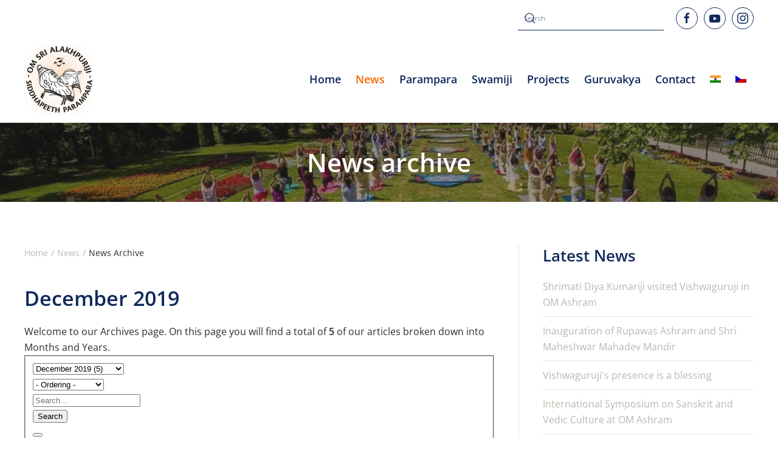

--- FILE ---
content_type: text/html; charset=utf-8
request_url: https://www.vishwaguruji.com/news/news-archive/2019/12
body_size: 124032
content:
<!DOCTYPE html>
<html lang="en-gb" dir="ltr">
    <head>
        <meta name="viewport" content="width=device-width, initial-scale=1">
        <link rel="icon" href="/images/yidl-logo1.png" sizes="any">
                <link rel="apple-touch-icon" href="/images/yidl-logo1.png">
        <meta charset="utf-8">
	<meta name="rights" content="Vishwaguru Mahamandaleshwar Paramhans Sri Swami Maheshwaranandaji">
	<meta name="description" content="HH Vishwaguru Mahamandaleshwar Paramhans Sri ﻿Swami Maheshwarananda ﻿Puriji of Panchayati Maha Nirvani Akhara - Life, projects, Guruvakya, fresh videos and more...">
	<meta name="generator" content="MYOB">
	<title>December 2019 - Monthly Archive</title>
	<link href="https://www.vishwaguruji.com/component/finder/search?format=opensearch&amp;Itemid=133" rel="search" title="OpenSearch Vishwaguru Mahamandaleshwar Paramhans Sri Swami Maheshwaranandaji" type="application/opensearchdescription+xml">
	<link href="/favicon.ico" rel="icon" type="image/vnd.microsoft.icon">
<link href="https://www.maheshwarananda.net/components/com_monthlyarchive/assets/uikit/uikit.min.css?v=20251014063728" rel="stylesheet">
	<link href="https://www.vishwaguruji.com/components/com_monthlyarchive/views/archive/tmpl/default.css?v=20251014063728" rel="stylesheet">
	<link href="https://www.maheshwarananda.net/modules/mod_monthlyarchive/assets/css/mod_monthlyarchive.css?v=20251014063728" rel="stylesheet">
	<link href="/media/vendor/joomla-custom-elements/css/joomla-alert.min.css?0.4.1" rel="stylesheet">
	<link href="/media/system/css/joomla-fontawesome.min.css?4.5.33" rel="preload" as="style" onload="this.onload=null;this.rel='stylesheet'">
	<link href="/templates/yootheme/css/theme.10.css?1767182139" rel="stylesheet">
	<link href="/templates/yootheme/css/theme.update.css?4.5.33" rel="stylesheet">
	<link href="/media/plg_system_jcepro/site/css/content.min.css?86aa0286b6232c4a5b58f892ce080277" rel="stylesheet">
	<link href="/media/plg_system_jcemediabox/css/jcemediabox.min.css?7d30aa8b30a57b85d658fcd54426884a" rel="stylesheet">
	<link href="https://www.vishwaguruji.com/plugins/content/fastsocialshare/style/style.css" rel="stylesheet">
<script src="/media/vendor/jquery/js/jquery.min.js?3.7.1"></script>
	<script src="https://www.maheshwarananda.net/components/com_monthlyarchive/assets/js/jq.no-conflict.js?v=20251014063728"></script>
	<script src="https://www.maheshwarananda.net/components/com_monthlyarchive/assets/uikit/uikit.min.js?v=20251014063728"></script>
	<script src="https://www.maheshwarananda.net/components/com_monthlyarchive/assets/uikit/uikit-icons.min.js?v=20251014063728"></script>
	<script src="/media/legacy/js/jquery-noconflict.min.js?504da4"></script>
	<script src="/media/vendor/awesomplete/js/awesomplete.min.js?1.1.7" defer></script>
	<script type="application/json" class="joomla-script-options new">{"joomla.jtext":{"JLIB_JS_AJAX_ERROR_OTHER":"An error has occurred while fetching the JSON data: HTTP %s status code.","JLIB_JS_AJAX_ERROR_PARSE":"A parse error has occurred while processing the following JSON data:<br><code style=\"color:inherit;white-space:pre-wrap;padding:0;margin:0;border:0;background:inherit;\">%s<\/code>","ERROR":"Error","MESSAGE":"Message","NOTICE":"Notice","WARNING":"Warning","JCLOSE":"Close","JOK":"OK","JOPEN":"Open"},"finder-search":{"url":"\/component\/finder\/?task=suggestions.suggest&amp;format=json&amp;tmpl=component&amp;Itemid=133"},"system.paths":{"root":"","rootFull":"https:\/\/www.vishwaguruji.com\/","base":"","baseFull":"https:\/\/www.vishwaguruji.com\/"},"csrf.token":"a9883a43a8ab650a4db2cda00b34145c"}</script>
	<script src="/media/system/js/core.min.js?a3d8f8"></script>
	<script src="/media/com_finder/js/finder.min.js?755761" type="module"></script>
	<script src="/media/system/js/messages.min.js?9a4811" type="module"></script>
	<script src="/templates/yootheme/packages/theme-analytics/app/analytics.min.js?4.5.33" defer></script>
	<script src="/templates/yootheme/vendor/assets/uikit/dist/js/uikit.min.js?4.5.33"></script>
	<script src="/templates/yootheme/vendor/assets/uikit/dist/js/uikit-icons-fuse.min.js?4.5.33"></script>
	<script src="/templates/yootheme/js/theme.js?4.5.33"></script>
	<script src="/media/plg_system_jcemediabox/js/jcemediabox.min.js?7d30aa8b30a57b85d658fcd54426884a"></script>
	<script src="/media/com_widgetkit/js/maps.js" defer></script>
	<script>window.yootheme ||= {}; var $theme = yootheme.theme = {"google_analytics":"UA-687330-11","google_analytics_anonymize":"1","i18n":{"close":{"label":"Close"},"totop":{"label":"Back to top"},"marker":{"label":"Open"},"navbarToggleIcon":{"label":"Open Menu"},"paginationPrevious":{"label":"Previous page"},"paginationNext":{"label":"Next Page"},"searchIcon":{"toggle":"Open Search","submit":"Submit Search"},"slider":{"next":"Next slide","previous":"Previous slide","slideX":"Slide %s","slideLabel":"%s of %s"},"slideshow":{"next":"Next slide","previous":"Previous slide","slideX":"Slide %s","slideLabel":"%s of %s"},"lightboxPanel":{"next":"Next slide","previous":"Previous slide","slideLabel":"%s of %s","close":"Close"}}};</script>
	<script type="application/ld+json">{"@context":"https://schema.org","@type":"BreadcrumbList","itemListElement":[{"@type":"ListItem","position":1,"item":{"@type":"WebPage","@id":"index.php?Itemid=133","name":"Home"}},{"@type":"ListItem","position":2,"item":{"@type":"WebPage","@id":"index.php?option=com_content&view=category&layout=blog&id=8&Itemid=106","name":"News"}},{"@type":"ListItem","position":3,"item":{"name":"News Archive"}}],"@id":"https://www.vishwaguruji.com/#/schema/BreadcrumbList/0"}</script>
	<script>jMA(document).ready(function($) {
    "use strict";

	// WCAG compatibility
	$("#filter_search").attr("title", "Search...");
	$("#filter_category").attr("title", "- Select Category -");
	$("#filter_date").attr("title", "- All Months &amp; Years -");
	$("#filter_orderby").attr("title", "- Ordering -");
	$("#filter_author").attr("title", "- Select Author -");

	// Search button validation
	$('button#search-button-home, button#search-button-page').on('click', function () {

		var filter_search 	= $('#filter_search').val();
		var filter_author 	= $('#filter_author').val();
		var filter_category = $('#filter_category').val();

		if (
			(filter_search === null || filter_search === "") && 
			(filter_author === null || filter_author === "") && 
			(filter_category === null || filter_category === "")
		   )
		{
			$("#filter_search, #filter_author, #filter_category").css("border", "1px solid red");
			w357uiUIkit.modal.alert("Please, choose at least one option or type something in the search form field.");
			return false;
		}
		else if (filter_search.length < 3)
		{
			$("#filter_search").css("border", "1px solid red");
			w357uiUIkit.modal.alert("Please, enter at least three characters.");
			return false;
		}
	});		

	// bind change event to select
	$('#filter_date, #filter_orderby, #filter_author, #filter_category').on('change', function () {

		var filter_date = $('#filter_date').val(); // get selected value
		var filter_orderby = $('#filter_orderby').val(); // get selected value
		var filter_category = $('#filter_category').val(); // get selected value
		var filter_author = $('#filter_author').val(); // get selected value
		var menu_item_id = $('#menu_item_id').val(); // get selected value

		var url = 'index.php?option=com_monthlyarchive';

		if (filter_date) 
		{
			var date_arr = filter_date.split("-");
			var year = date_arr[0];
			var month = date_arr[1];

			if (year)
			{
				url += '&year=' + year;
			}

			if (month)
			{
				url += '&month=' + month;
			}
		}
		else
		{
			url += '&year=all';
		}

		if (filter_orderby) 
		{
			url += '&orderby=' + filter_orderby;
		}

		if (filter_category) 
		{
			url += '&category=' + filter_category;
		}

		if (filter_author) 
		{
			url += '&author=' + filter_author;
		}

		if (menu_item_id) 
		{
			url += '&Itemid=' + menu_item_id;
		}

		url += '&task=archive.goToURL';

		$('#adminForm').attr('action', 'https://www.vishwaguruji.com/' + url);
		$('#adminForm').submit();
	});

	// CLEAR FILTERS
	$('button#clear-search-button-home, #back-to-monthly-archive').on('click', function () {
		$('#filter_search').val('');
		$('#filter_orderby').val('most_recent_first');
		$('#filter_author').val('');
		$('#filter_category').val('');
		$('#filter_date').val('all');
		$('#filter_year').val('');
		$('#filter_month').val('');
		$('#adminForm').attr('action', '/news/news-archive');
		$('#adminForm').submit();
	});
	$('button#clear-search-button-page').on('click', function () {
		$('#filter_search').val('');
		$('#filter_orderby').val('most_recent_first');
		$('#filter_author').val('');
		$('#filter_category').val('');
		$('#filter_date').val('all');
		$('#filter_year').val('');
		$('#filter_month').val('');
		$('#adminForm').attr('action', '/news/news-archive/all');
		$('#adminForm').submit();
	});
});</script>
	<script>jQuery(document).ready(function(){WfMediabox.init({"base":"\/","theme":"shadow","width":"","height":"","lightbox":0,"shadowbox":0,"icons":1,"overlay":1,"overlay_opacity":0.8,"overlay_color":"#000000","transition_speed":500,"close":2,"labels":{"close":"Close","next":"Next","previous":"Previous","cancel":"Cancel","numbers":"{{numbers}}","numbers_count":"{{current}} of {{total}}","download":"Download"},"swipe":true,"expand_on_click":true});});</script>
	<script>jMA(document).ready(function($) {
    "use strict";

	// bind change event to select
	$('#filter_date_module').on('change', function () {

		var filter_date_module = $('#filter_date_module').val(); // get selected value
		var menu_item_id = $('#menu_item_id_module').val(); // get selected value

		var url = 'index.php?option=com_monthlyarchive';

		if (filter_date_module) 
		{
			var date_arr = filter_date_module.split("-");
			var year = date_arr[0];
			var month = date_arr[1];

			if (year)
			{
				url += '&year=' + year;
			}

			if (month)
			{
				url += '&month=' + month;
			}
		}
		else
		{
			url += '&year=all';
		}

		if (menu_item_id) 
		{
			url += '&Itemid=' + menu_item_id;
		}

		url += '&task=archive.goToURL';

		$('#maModuleForm').attr('action', url);
		$('#maModuleForm').submit();
	});
});</script>
	<script></script>

    </head>
    <body class="">

        <div class="uk-hidden-visually uk-notification uk-notification-top-left uk-width-auto">
            <div class="uk-notification-message">
                <a href="#tm-main" class="uk-link-reset">Skip to main content</a>
            </div>
        </div>

        
        
        <div class="tm-page">

                        


<header class="tm-header-mobile uk-hidden@m">


    
        <div class="uk-navbar-container">

            <div class="uk-container uk-container-expand">
                <nav class="uk-navbar" uk-navbar="{&quot;align&quot;:&quot;center&quot;,&quot;container&quot;:&quot;.tm-header-mobile&quot;,&quot;boundary&quot;:&quot;.tm-header-mobile .uk-navbar-container&quot;}">

                                        <div class="uk-navbar-left ">

                        
                                                    <a uk-toggle href="#tm-dialog-mobile" class="uk-navbar-toggle">

        
        <div uk-navbar-toggle-icon></div>

        
    </a>
                        
                        
                    </div>
                    
                                        <div class="uk-navbar-center">

                                                    <a href="https://www.vishwaguruji.com/" aria-label="Back to home" class="uk-logo uk-navbar-item">
    <picture>
<source type="image/webp" srcset="/templates/yootheme/cache/a9/logo_siddhapeeth-m-a902e0d4.webp 90w" sizes="(min-width: 90px) 90px">
<img alt="Vishwaguru Mahamandaleshwar Paramhans Sri Swami Maheshwaranandaji" loading="eager" src="/templates/yootheme/cache/6e/logo_siddhapeeth-m-6ed2b56b.png" width="90" height="92">
</picture></a>
                        
                        
                    </div>
                    
                    
                </nav>
            </div>

        </div>

    



        <div id="tm-dialog-mobile" uk-offcanvas="container: true; overlay: true" mode="slide">
        <div class="uk-offcanvas-bar uk-flex uk-flex-column">

                        <button class="uk-offcanvas-close uk-close-large" type="button" uk-close uk-toggle="cls: uk-close-large; mode: media; media: @s"></button>
            
                        <div class="uk-margin-auto-bottom">
                
<div class="uk-grid uk-child-width-1-1" uk-grid>    <div>
<div class="uk-panel" id="module-151">

    
    
<ul class="uk-nav uk-nav-default">
    
	<li class="item-124"><a href="/">Home</a></li>
	<li class="item-106 uk-active uk-parent"><a href="/news">News</a>
	<ul class="uk-nav-sub">

		<li class="item-892 uk-active"><a href="/news/news-archive">News Archive</a></li></ul></li>
	<li class="item-126 uk-parent"><a href="/parampara">Parampara</a>
	<ul class="uk-nav-sub">

		<li class="item-127"><a href="/parampara/avatar-sri-alakhpuriji">Avatar Sri Alakhpuriji</a></li>
		<li class="item-153"><a href="/parampara/svayambhu-sri-devpuriji">Svayambhu Sri Devpuriji</a></li>
		<li class="item-154"><a href="/parampara/deep-narayan-mahaprabhuji">Deep Narayan Mahaprabhuji</a></li>
		<li class="item-155"><a href="/parampara/sri-swami-madhavanandaji">Sri Swami Madhavanandaji</a></li>
		<li class="item-156"><a href="/swamiji">Vishwaguru Mahamandaleshwar Paramhans Sri Swami Maheshwaranandaji</a></li></ul></li>
	<li class="item-231 uk-parent"><a href="/swamiji">Swamiji</a>
	<ul class="uk-nav-sub">

		<li class="item-268"><a href="/swamiji/biography">Biography</a></li>
		<li class="item-269"><a href="/swamiji/activities">Activities</a></li></ul></li>
	<li class="item-232"><a href="/projects">Projects</a></li>
	<li class="item-233"><a href="/guruvakya">Guruvakya</a></li>
	<li class="item-294 uk-parent"><a href="/contact">Contact</a>
	<ul class="uk-nav-sub">

		<li class="item-295"><a href="/contact/imprint">Imprint</a></li>
		<li class="item-765"><a href="/contact/terms-and-conditions">Terms and Conditions</a></li>
		<li class="item-766"><a href="/contact/privacy-policy">Privacy Policy</a></li></ul></li>
	<li class="item-266"><a href="http://www.vishwaguruji.in" title="www.vishwaguruji.in"><img src="/images/hi.gif" width="18" height="12" alt loading="eager"> </a></li>
	<li class="item-424"><a href="http://www.mahesvarananda.cz" title="www.mahesvarananda.cz"><img src="/images/cz.gif" width="18" height="12" alt loading="eager"> </a></li></ul>

</div>
</div>    <div>
<div class="uk-panel" id="module-tm-4">

    
    <ul class="uk-grid uk-flex-inline uk-flex-middle uk-flex-nowrap uk-grid-small">                    <li><a href="https://www.facebook.com/VishwagurujiMaheshwaranandaji" class="uk-preserve-width uk-icon-button" rel="noreferrer" target="_blank"><span uk-icon="icon: facebook;"></span></a></li>
                    <li><a href="https://www.youtube.com/user/yogaindailylife" class="uk-preserve-width uk-icon-button" rel="noreferrer" target="_blank"><span uk-icon="icon: youtube;"></span></a></li>
                    <li><a href="https://www.instagram.com/vishwaguruji_official/" class="uk-preserve-width uk-icon-button" rel="noreferrer" target="_blank"><span uk-icon="icon: instagram;"></span></a></li>
            </ul>
</div>
</div></div>
            </div>
            
            
        </div>
    </div>
    
    
    

</header>


<div class="tm-toolbar tm-toolbar-default uk-visible@m">
    <div class="uk-container uk-flex uk-flex-middle">

        
                <div class="uk-margin-auto-left">
            <div class="uk-grid-medium uk-child-width-auto uk-flex-middle" uk-grid="margin: uk-margin-small-top">
                <div>
<div class="uk-panel" id="module-125">

    
    

    <form id="search-125" action="/component/finder/search?Itemid=190" method="get" role="search" class="uk-search js-finder-searchform uk-search-default"><span uk-search-icon></span><input name="q" class="js-finder-search-query uk-search-input" placeholder="Search" required aria-label="Search" type="search"><input type="hidden" name="Itemid" value="190"></form>
    

</div>
</div><div>
<div class="uk-panel" id="module-tm-3">

    
    <ul class="uk-grid uk-flex-inline uk-flex-middle uk-flex-nowrap uk-grid-small">                    <li><a href="https://www.facebook.com/VishwagurujiMaheshwaranandaji" class="uk-preserve-width uk-icon-button" rel="noreferrer" target="_blank"><span uk-icon="icon: facebook;"></span></a></li>
                    <li><a href="https://www.youtube.com/user/yogaindailylife" class="uk-preserve-width uk-icon-button" rel="noreferrer" target="_blank"><span uk-icon="icon: youtube;"></span></a></li>
                    <li><a href="https://www.instagram.com/vishwaguruji_official/" class="uk-preserve-width uk-icon-button" rel="noreferrer" target="_blank"><span uk-icon="icon: instagram;"></span></a></li>
            </ul>
</div>
</div>
            </div>
        </div>
        
    </div>
</div>

<header class="tm-header uk-visible@m">



        <div uk-sticky media="@m" show-on-up animation="uk-animation-slide-top" cls-active="uk-navbar-sticky" sel-target=".uk-navbar-container">
    
        <div class="uk-navbar-container">

            <div class="uk-container">
                <nav class="uk-navbar" uk-navbar="{&quot;align&quot;:&quot;center&quot;,&quot;container&quot;:&quot;.tm-header &gt; [uk-sticky]&quot;,&quot;boundary&quot;:&quot;.tm-header .uk-navbar-container&quot;}">

                                        <div class="uk-navbar-left ">

                                                    <a href="https://www.vishwaguruji.com/" aria-label="Back to home" class="uk-logo uk-navbar-item">
    <picture>
<source type="image/webp" srcset="/templates/yootheme/cache/e9/logo_siddhapeeth-e9991d25.webp 114w" sizes="(min-width: 114px) 114px">
<img alt="Vishwaguru Mahamandaleshwar Paramhans Sri Swami Maheshwaranandaji" loading="eager" src="/templates/yootheme/cache/e0/logo_siddhapeeth-e04a7444.png" width="114" height="117">
</picture></a>
                        
                        
                        
                    </div>
                    
                    
                                        <div class="uk-navbar-right">

                                                    
<ul class="uk-navbar-nav" id="module-1">
    
	<li class="item-124"><a href="/">Home</a></li>
	<li class="item-106 uk-active uk-parent"><a href="/news">News</a>
	<div class="uk-drop uk-navbar-dropdown"><div><ul class="uk-nav uk-navbar-dropdown-nav">

		<li class="item-892 uk-active"><a href="/news/news-archive">News Archive</a></li></ul></div></div></li>
	<li class="item-126 uk-parent"><a href="/parampara">Parampara</a>
	<div class="uk-drop uk-navbar-dropdown uk-navbar-dropdown-width-2"><div class="uk-drop-grid uk-child-width-1-2" uk-grid><div><ul class="uk-nav uk-navbar-dropdown-nav">

		<li class="item-127"><a href="/parampara/avatar-sri-alakhpuriji">Avatar Sri Alakhpuriji</a></li>
		<li class="item-153"><a href="/parampara/svayambhu-sri-devpuriji">Svayambhu Sri Devpuriji</a></li>
		<li class="item-154"><a href="/parampara/deep-narayan-mahaprabhuji">Deep Narayan Mahaprabhuji</a></li></ul></div><div><ul class="uk-nav uk-navbar-dropdown-nav">

		<li class="item-155"><a href="/parampara/sri-swami-madhavanandaji">Sri Swami Madhavanandaji</a></li>
		<li class="item-156"><a href="/swamiji">Vishwaguru Mahamandaleshwar Paramhans Sri Swami Maheshwaranandaji</a></li></ul></div></div></div></li>
	<li class="item-231 uk-parent"><a href="/swamiji">Swamiji</a>
	<div class="uk-drop uk-navbar-dropdown"><div><ul class="uk-nav uk-navbar-dropdown-nav">

		<li class="item-268"><a href="/swamiji/biography">Biography</a></li>
		<li class="item-269"><a href="/swamiji/activities">Activities</a></li></ul></div></div></li>
	<li class="item-232"><a href="/projects">Projects</a></li>
	<li class="item-233"><a href="/guruvakya">Guruvakya</a></li>
	<li class="item-294 uk-parent"><a href="/contact">Contact</a>
	<div class="uk-drop uk-navbar-dropdown"><div><ul class="uk-nav uk-navbar-dropdown-nav">

		<li class="item-295"><a href="/contact/imprint">Imprint</a></li>
		<li class="item-765"><a href="/contact/terms-and-conditions">Terms and Conditions</a></li>
		<li class="item-766"><a href="/contact/privacy-policy">Privacy Policy</a></li></ul></div></div></li>
	<li class="item-266"><a href="http://www.vishwaguruji.in" title="www.vishwaguruji.in" class="uk-preserve-width"><img src="/images/hi.gif" width="18" height="12" alt loading="eager"> </a></li>
	<li class="item-424"><a href="http://www.mahesvarananda.cz" title="www.mahesvarananda.cz" class="uk-preserve-width"><img src="/images/cz.gif" width="18" height="12" alt loading="eager"> </a></li></ul>

                        
                                                    
                        
                    </div>
                    
                </nav>
            </div>

        </div>

        </div>
    







</header>

            
            
<div class="tm-top uk-section-default uk-position-relative uk-preserve-color uk-light">

        <div data-src="/images/headers/topbg.jpg" data-sources="[{&quot;type&quot;:&quot;image\/webp&quot;,&quot;srcset&quot;:&quot;\/templates\/yootheme\/cache\/3a\/topbg-3a0442d2.webp 1024w&quot;,&quot;sizes&quot;:&quot;(max-aspect-ratio: 1024\/767) 134vh&quot;}]" uk-img class="uk-background-norepeat uk-background-cover uk-background-center-center uk-background-blend-overlay uk-background-fixed uk-section uk-section-small">
    
        
                <div class="uk-position-cover" style="background-color: rgba(40, 39, 39, 0.47);"></div>
        
        
                        <div class="uk-position-relative uk-panel">
            
                
<div class="uk-panel" id="module-152">

    
    
<div class="uk-margin-remove-last-child custom" ><h1 style="text-align: center;">News archive</h1></div>

</div>

                        </div>
            
        
        </div>
    
</div>


            <main id="tm-main"  class="tm-main uk-section uk-section-default" uk-height-viewport="expand: true">

                                <div class="uk-container">

                    
                    <div class="uk-grid uk-grid-divider" uk-grid>
                        <div class="uk-width-expand@m">

                    
                                                            

<nav class="uk-margin-medium-bottom" aria-label="Breadcrumb">
    <ul class="uk-breadcrumb">
    
            <li>            <a href="/"><span>Home</span></a>
            </li>    
            <li>            <a href="/news"><span>News</span></a>
            </li>    
            <li>            <span aria-current="page">News Archive</span>            </li>    
    </ul>
</nav>
                            
                
                <div id="system-message-container" aria-live="polite"></div>

                

<div class="w357ui-scope-container">
	<div id="ma-container" class="w357ui-container w357ui-padding-remove w357ui-margin-remove">

					
			
				
				
				
				<h2 class="w357ui-h3 w357ui-margin-top w357ui-margin-bottom ma-page-heading-date">December 2019</h2>

			
							
				
				<div class="w357ui-margin-top w357ui-margin-bottom ma-welcome-message">
					Welcome to our Archives page. On this page you will find a total of <strong>5</strong> of our articles broken down into Months and Years.				</div>
				
			
			<form action="/news/news-archive/2019/12" method="post" name="adminForm" id="adminForm" class="w357ui-form-stacked ma-form ma-form-list-of-articles">
			
				<fieldset class="w357ui-fieldset ma-fieldset">

											<div class="w357ui-grid-small w357ui-margin w357ui-child-width-expand@s" w357ui-grid>
															<div class="ma-select-date">
									<div class="w357ui-form-controls">
										<select id="filter_date" name="filter[date]" class="w357ui-select ma-select">
	<option value="all" class="w357ui-select ma-select w357ui-text-bold ma-filter-date-all">- All Months &amp; Years -</option>
	<option value="2025" class="w357ui-select ma-select w357ui-text-muted w357ui-text-bold ma-filter-date-year">2025 (22)</option>
	<option value="2025-12" class="w357ui-select ma-select ma-filter-date-month">December 2025 (1)</option>
	<option value="2025-11" class="w357ui-select ma-select ma-filter-date-month">November 2025 (1)</option>
	<option value="2025-10" class="w357ui-select ma-select ma-filter-date-month">October 2025 (1)</option>
	<option value="2025-08" class="w357ui-select ma-select ma-filter-date-month">August 2025 (3)</option>
	<option value="2025-07" class="w357ui-select ma-select ma-filter-date-month">July 2025 (1)</option>
	<option value="2025-06" class="w357ui-select ma-select ma-filter-date-month">June 2025 (2)</option>
	<option value="2025-04" class="w357ui-select ma-select ma-filter-date-month">April 2025 (4)</option>
	<option value="2025-03" class="w357ui-select ma-select ma-filter-date-month">March 2025 (3)</option>
	<option value="2025-02" class="w357ui-select ma-select ma-filter-date-month">February 2025 (3)</option>
	<option value="2025-01" class="w357ui-select ma-select ma-filter-date-month">January 2025 (3)</option>
	<option value="2024" class="w357ui-select ma-select w357ui-text-muted w357ui-text-bold ma-filter-date-year">2024 (41)</option>
	<option value="2024-12" class="w357ui-select ma-select ma-filter-date-month">December 2024 (3)</option>
	<option value="2024-11" class="w357ui-select ma-select ma-filter-date-month">November 2024 (2)</option>
	<option value="2024-10" class="w357ui-select ma-select ma-filter-date-month">October 2024 (2)</option>
	<option value="2024-09" class="w357ui-select ma-select ma-filter-date-month">September 2024 (3)</option>
	<option value="2024-08" class="w357ui-select ma-select ma-filter-date-month">August 2024 (4)</option>
	<option value="2024-07" class="w357ui-select ma-select ma-filter-date-month">July 2024 (4)</option>
	<option value="2024-06" class="w357ui-select ma-select ma-filter-date-month">June 2024 (4)</option>
	<option value="2024-05" class="w357ui-select ma-select ma-filter-date-month">May 2024 (5)</option>
	<option value="2024-04" class="w357ui-select ma-select ma-filter-date-month">April 2024 (3)</option>
	<option value="2024-02" class="w357ui-select ma-select ma-filter-date-month">February 2024 (10)</option>
	<option value="2024-01" class="w357ui-select ma-select ma-filter-date-month">January 2024 (1)</option>
	<option value="2023" class="w357ui-select ma-select w357ui-text-muted w357ui-text-bold ma-filter-date-year">2023 (34)</option>
	<option value="2023-12" class="w357ui-select ma-select ma-filter-date-month">December 2023 (4)</option>
	<option value="2023-11" class="w357ui-select ma-select ma-filter-date-month">November 2023 (5)</option>
	<option value="2023-10" class="w357ui-select ma-select ma-filter-date-month">October 2023 (4)</option>
	<option value="2023-09" class="w357ui-select ma-select ma-filter-date-month">September 2023 (5)</option>
	<option value="2023-08" class="w357ui-select ma-select ma-filter-date-month">August 2023 (2)</option>
	<option value="2023-07" class="w357ui-select ma-select ma-filter-date-month">July 2023 (1)</option>
	<option value="2023-06" class="w357ui-select ma-select ma-filter-date-month">June 2023 (1)</option>
	<option value="2023-05" class="w357ui-select ma-select ma-filter-date-month">May 2023 (3)</option>
	<option value="2023-04" class="w357ui-select ma-select ma-filter-date-month">April 2023 (4)</option>
	<option value="2023-03" class="w357ui-select ma-select ma-filter-date-month">March 2023 (1)</option>
	<option value="2023-02" class="w357ui-select ma-select ma-filter-date-month">February 2023 (1)</option>
	<option value="2023-01" class="w357ui-select ma-select ma-filter-date-month">January 2023 (3)</option>
	<option value="2022" class="w357ui-select ma-select w357ui-text-muted w357ui-text-bold ma-filter-date-year">2022 (33)</option>
	<option value="2022-12" class="w357ui-select ma-select ma-filter-date-month">December 2022 (4)</option>
	<option value="2022-11" class="w357ui-select ma-select ma-filter-date-month">November 2022 (3)</option>
	<option value="2022-10" class="w357ui-select ma-select ma-filter-date-month">October 2022 (5)</option>
	<option value="2022-09" class="w357ui-select ma-select ma-filter-date-month">September 2022 (3)</option>
	<option value="2022-08" class="w357ui-select ma-select ma-filter-date-month">August 2022 (1)</option>
	<option value="2022-07" class="w357ui-select ma-select ma-filter-date-month">July 2022 (4)</option>
	<option value="2022-06" class="w357ui-select ma-select ma-filter-date-month">June 2022 (1)</option>
	<option value="2022-05" class="w357ui-select ma-select ma-filter-date-month">May 2022 (3)</option>
	<option value="2022-04" class="w357ui-select ma-select ma-filter-date-month">April 2022 (6)</option>
	<option value="2022-03" class="w357ui-select ma-select ma-filter-date-month">March 2022 (2)</option>
	<option value="2022-01" class="w357ui-select ma-select ma-filter-date-month">January 2022 (1)</option>
	<option value="2021" class="w357ui-select ma-select w357ui-text-muted w357ui-text-bold ma-filter-date-year">2021 (17)</option>
	<option value="2021-12" class="w357ui-select ma-select ma-filter-date-month">December 2021 (2)</option>
	<option value="2021-11" class="w357ui-select ma-select ma-filter-date-month">November 2021 (3)</option>
	<option value="2021-10" class="w357ui-select ma-select ma-filter-date-month">October 2021 (1)</option>
	<option value="2021-09" class="w357ui-select ma-select ma-filter-date-month">September 2021 (1)</option>
	<option value="2021-08" class="w357ui-select ma-select ma-filter-date-month">August 2021 (2)</option>
	<option value="2021-07" class="w357ui-select ma-select ma-filter-date-month">July 2021 (4)</option>
	<option value="2021-06" class="w357ui-select ma-select ma-filter-date-month">June 2021 (1)</option>
	<option value="2021-05" class="w357ui-select ma-select ma-filter-date-month">May 2021 (2)</option>
	<option value="2021-03" class="w357ui-select ma-select ma-filter-date-month">March 2021 (1)</option>
	<option value="2019" class="w357ui-select ma-select w357ui-text-muted w357ui-text-bold ma-filter-date-year">2019 (46)</option>
	<option value="2019-12" class="w357ui-select ma-select ma-filter-date-month" selected="selected">December 2019 (5)</option>
	<option value="2019-11" class="w357ui-select ma-select ma-filter-date-month">November 2019 (6)</option>
	<option value="2019-10" class="w357ui-select ma-select ma-filter-date-month">October 2019 (5)</option>
	<option value="2019-09" class="w357ui-select ma-select ma-filter-date-month">September 2019 (3)</option>
	<option value="2019-08" class="w357ui-select ma-select ma-filter-date-month">August 2019 (2)</option>
	<option value="2019-07" class="w357ui-select ma-select ma-filter-date-month">July 2019 (5)</option>
	<option value="2019-06" class="w357ui-select ma-select ma-filter-date-month">June 2019 (5)</option>
	<option value="2019-05" class="w357ui-select ma-select ma-filter-date-month">May 2019 (3)</option>
	<option value="2019-04" class="w357ui-select ma-select ma-filter-date-month">April 2019 (2)</option>
	<option value="2019-03" class="w357ui-select ma-select ma-filter-date-month">March 2019 (4)</option>
	<option value="2019-02" class="w357ui-select ma-select ma-filter-date-month">February 2019 (2)</option>
	<option value="2019-01" class="w357ui-select ma-select ma-filter-date-month">January 2019 (4)</option>
	<option value="2018" class="w357ui-select ma-select w357ui-text-muted w357ui-text-bold ma-filter-date-year">2018 (46)</option>
	<option value="2018-12" class="w357ui-select ma-select ma-filter-date-month">December 2018 (5)</option>
	<option value="2018-11" class="w357ui-select ma-select ma-filter-date-month">November 2018 (3)</option>
	<option value="2018-10" class="w357ui-select ma-select ma-filter-date-month">October 2018 (4)</option>
	<option value="2018-09" class="w357ui-select ma-select ma-filter-date-month">September 2018 (1)</option>
	<option value="2018-08" class="w357ui-select ma-select ma-filter-date-month">August 2018 (3)</option>
	<option value="2018-07" class="w357ui-select ma-select ma-filter-date-month">July 2018 (5)</option>
	<option value="2018-06" class="w357ui-select ma-select ma-filter-date-month">June 2018 (3)</option>
	<option value="2018-05" class="w357ui-select ma-select ma-filter-date-month">May 2018 (3)</option>
	<option value="2018-04" class="w357ui-select ma-select ma-filter-date-month">April 2018 (5)</option>
	<option value="2018-03" class="w357ui-select ma-select ma-filter-date-month">March 2018 (6)</option>
	<option value="2018-02" class="w357ui-select ma-select ma-filter-date-month">February 2018 (3)</option>
	<option value="2018-01" class="w357ui-select ma-select ma-filter-date-month">January 2018 (5)</option>
	<option value="2017" class="w357ui-select ma-select w357ui-text-muted w357ui-text-bold ma-filter-date-year">2017 (53)</option>
	<option value="2017-12" class="w357ui-select ma-select ma-filter-date-month">December 2017 (8)</option>
	<option value="2017-11" class="w357ui-select ma-select ma-filter-date-month">November 2017 (3)</option>
	<option value="2017-10" class="w357ui-select ma-select ma-filter-date-month">October 2017 (8)</option>
	<option value="2017-09" class="w357ui-select ma-select ma-filter-date-month">September 2017 (3)</option>
	<option value="2017-08" class="w357ui-select ma-select ma-filter-date-month">August 2017 (5)</option>
	<option value="2017-07" class="w357ui-select ma-select ma-filter-date-month">July 2017 (5)</option>
	<option value="2017-06" class="w357ui-select ma-select ma-filter-date-month">June 2017 (4)</option>
	<option value="2017-05" class="w357ui-select ma-select ma-filter-date-month">May 2017 (3)</option>
	<option value="2017-04" class="w357ui-select ma-select ma-filter-date-month">April 2017 (4)</option>
	<option value="2017-03" class="w357ui-select ma-select ma-filter-date-month">March 2017 (2)</option>
	<option value="2017-02" class="w357ui-select ma-select ma-filter-date-month">February 2017 (5)</option>
	<option value="2017-01" class="w357ui-select ma-select ma-filter-date-month">January 2017 (3)</option>
	<option value="2016" class="w357ui-select ma-select w357ui-text-muted w357ui-text-bold ma-filter-date-year">2016 (76)</option>
	<option value="2016-12" class="w357ui-select ma-select ma-filter-date-month">December 2016 (8)</option>
	<option value="2016-11" class="w357ui-select ma-select ma-filter-date-month">November 2016 (3)</option>
	<option value="2016-10" class="w357ui-select ma-select ma-filter-date-month">October 2016 (5)</option>
	<option value="2016-09" class="w357ui-select ma-select ma-filter-date-month">September 2016 (8)</option>
	<option value="2016-08" class="w357ui-select ma-select ma-filter-date-month">August 2016 (3)</option>
	<option value="2016-07" class="w357ui-select ma-select ma-filter-date-month">July 2016 (6)</option>
	<option value="2016-06" class="w357ui-select ma-select ma-filter-date-month">June 2016 (2)</option>
	<option value="2016-05" class="w357ui-select ma-select ma-filter-date-month">May 2016 (9)</option>
	<option value="2016-04" class="w357ui-select ma-select ma-filter-date-month">April 2016 (13)</option>
	<option value="2016-03" class="w357ui-select ma-select ma-filter-date-month">March 2016 (9)</option>
	<option value="2016-02" class="w357ui-select ma-select ma-filter-date-month">February 2016 (4)</option>
	<option value="2016-01" class="w357ui-select ma-select ma-filter-date-month">January 2016 (6)</option>
	<option value="2015" class="w357ui-select ma-select w357ui-text-muted w357ui-text-bold ma-filter-date-year">2015 (67)</option>
	<option value="2015-12" class="w357ui-select ma-select ma-filter-date-month">December 2015 (7)</option>
	<option value="2015-11" class="w357ui-select ma-select ma-filter-date-month">November 2015 (12)</option>
	<option value="2015-10" class="w357ui-select ma-select ma-filter-date-month">October 2015 (7)</option>
	<option value="2015-09" class="w357ui-select ma-select ma-filter-date-month">September 2015 (8)</option>
	<option value="2015-08" class="w357ui-select ma-select ma-filter-date-month">August 2015 (2)</option>
	<option value="2015-07" class="w357ui-select ma-select ma-filter-date-month">July 2015 (4)</option>
	<option value="2015-06" class="w357ui-select ma-select ma-filter-date-month">June 2015 (7)</option>
	<option value="2015-05" class="w357ui-select ma-select ma-filter-date-month">May 2015 (5)</option>
	<option value="2015-04" class="w357ui-select ma-select ma-filter-date-month">April 2015 (3)</option>
	<option value="2015-03" class="w357ui-select ma-select ma-filter-date-month">March 2015 (2)</option>
	<option value="2015-02" class="w357ui-select ma-select ma-filter-date-month">February 2015 (4)</option>
	<option value="2015-01" class="w357ui-select ma-select ma-filter-date-month">January 2015 (6)</option>
	<option value="2014" class="w357ui-select ma-select w357ui-text-muted w357ui-text-bold ma-filter-date-year">2014 (45)</option>
	<option value="2014-12" class="w357ui-select ma-select ma-filter-date-month">December 2014 (4)</option>
	<option value="2014-11" class="w357ui-select ma-select ma-filter-date-month">November 2014 (4)</option>
	<option value="2014-10" class="w357ui-select ma-select ma-filter-date-month">October 2014 (4)</option>
	<option value="2014-09" class="w357ui-select ma-select ma-filter-date-month">September 2014 (7)</option>
	<option value="2014-08" class="w357ui-select ma-select ma-filter-date-month">August 2014 (8)</option>
	<option value="2014-07" class="w357ui-select ma-select ma-filter-date-month">July 2014 (11)</option>
	<option value="2014-06" class="w357ui-select ma-select ma-filter-date-month">June 2014 (4)</option>
	<option value="2014-04" class="w357ui-select ma-select ma-filter-date-month">April 2014 (2)</option>
	<option value="2014-03" class="w357ui-select ma-select ma-filter-date-month">March 2014 (1)</option>
	<option value="2013" class="w357ui-select ma-select w357ui-text-muted w357ui-text-bold ma-filter-date-year">2013 (5)</option>
	<option value="2013-10" class="w357ui-select ma-select ma-filter-date-month">October 2013 (1)</option>
	<option value="2013-04" class="w357ui-select ma-select ma-filter-date-month">April 2013 (1)</option>
	<option value="2013-02" class="w357ui-select ma-select ma-filter-date-month">February 2013 (2)</option>
	<option value="2013-01" class="w357ui-select ma-select ma-filter-date-month">January 2013 (1)</option>
	<option value="2012" class="w357ui-select ma-select w357ui-text-muted w357ui-text-bold ma-filter-date-year">2012 (2)</option>
	<option value="2012-08" class="w357ui-select ma-select ma-filter-date-month">August 2012 (1)</option>
	<option value="2012-01" class="w357ui-select ma-select ma-filter-date-month">January 2012 (1)</option>
	<option value="2011" class="w357ui-select ma-select w357ui-text-muted w357ui-text-bold ma-filter-date-year">2011 (1)</option>
	<option value="2011-03" class="w357ui-select ma-select ma-filter-date-month">March 2011 (1)</option>
	<option value="2010" class="w357ui-select ma-select w357ui-text-muted w357ui-text-bold ma-filter-date-year">2010 (5)</option>
	<option value="2010-12" class="w357ui-select ma-select ma-filter-date-month">December 2010 (1)</option>
	<option value="2010-11" class="w357ui-select ma-select ma-filter-date-month">November 2010 (1)</option>
	<option value="2010-10" class="w357ui-select ma-select ma-filter-date-month">October 2010 (1)</option>
	<option value="2010-09" class="w357ui-select ma-select ma-filter-date-month">September 2010 (1)</option>
	<option value="2010-04" class="w357ui-select ma-select ma-filter-date-month">April 2010 (1)</option>
	<option value="2009" class="w357ui-select ma-select w357ui-text-muted w357ui-text-bold ma-filter-date-year">2009 (7)</option>
	<option value="2009-12" class="w357ui-select ma-select ma-filter-date-month">December 2009 (1)</option>
	<option value="2009-11" class="w357ui-select ma-select ma-filter-date-month">November 2009 (2)</option>
	<option value="2009-09" class="w357ui-select ma-select ma-filter-date-month">September 2009 (2)</option>
	<option value="2009-05" class="w357ui-select ma-select ma-filter-date-month">May 2009 (2)</option>
	<option value="2008" class="w357ui-select ma-select w357ui-text-muted w357ui-text-bold ma-filter-date-year">2008 (1)</option>
	<option value="2008-05" class="w357ui-select ma-select ma-filter-date-month">May 2008 (1)</option>
	<option value="2007" class="w357ui-select ma-select w357ui-text-muted w357ui-text-bold ma-filter-date-year">2007 (5)</option>
	<option value="2007-12" class="w357ui-select ma-select ma-filter-date-month">December 2007 (1)</option>
	<option value="2007-09" class="w357ui-select ma-select ma-filter-date-month">September 2007 (1)</option>
	<option value="2007-04" class="w357ui-select ma-select ma-filter-date-month">April 2007 (2)</option>
	<option value="2007-01" class="w357ui-select ma-select ma-filter-date-month">January 2007 (1)</option>
	<option value="2006" class="w357ui-select ma-select w357ui-text-muted w357ui-text-bold ma-filter-date-year">2006 (1)</option>
	<option value="2006-05" class="w357ui-select ma-select ma-filter-date-month">May 2006 (1)</option>
	<option value="2005" class="w357ui-select ma-select w357ui-text-muted w357ui-text-bold ma-filter-date-year">2005 (2)</option>
	<option value="2005-02" class="w357ui-select ma-select ma-filter-date-month">February 2005 (2)</option>
	<option value="2004" class="w357ui-select ma-select w357ui-text-muted w357ui-text-bold ma-filter-date-year">2004 (3)</option>
	<option value="2004-10" class="w357ui-select ma-select ma-filter-date-month">October 2004 (1)</option>
	<option value="2004-09" class="w357ui-select ma-select ma-filter-date-month">September 2004 (1)</option>
	<option value="2004-03" class="w357ui-select ma-select ma-filter-date-month">March 2004 (1)</option>
	<option value="2003" class="w357ui-select ma-select w357ui-text-muted w357ui-text-bold ma-filter-date-year">2003 (2)</option>
	<option value="2003-11" class="w357ui-select ma-select ma-filter-date-month">November 2003 (1)</option>
	<option value="2003-02" class="w357ui-select ma-select ma-filter-date-month">February 2003 (1)</option>
	<option value="2002" class="w357ui-select ma-select w357ui-text-muted w357ui-text-bold ma-filter-date-year">2002 (4)</option>
	<option value="2002-11" class="w357ui-select ma-select ma-filter-date-month">November 2002 (1)</option>
	<option value="2002-09" class="w357ui-select ma-select ma-filter-date-month">September 2002 (1)</option>
	<option value="2002-08" class="w357ui-select ma-select ma-filter-date-month">August 2002 (1)</option>
	<option value="2002-06" class="w357ui-select ma-select ma-filter-date-month">June 2002 (1)</option>
	<option value="2001" class="w357ui-select ma-select w357ui-text-muted w357ui-text-bold ma-filter-date-year">2001 (1)</option>
	<option value="2001-04" class="w357ui-select ma-select ma-filter-date-month">April 2001 (1)</option>
	<option value="1998" class="w357ui-select ma-select w357ui-text-muted w357ui-text-bold ma-filter-date-year">1998 (1)</option>
	<option value="1998-04" class="w357ui-select ma-select ma-filter-date-month">April 1998 (1)</option>
</select>
									</div>
								</div>
														
															<div class="ma-select-order">
									<div class="w357ui-form-controls">
										<select id="filter_orderby" name="filter[orderby]" class="w357ui-select ma-select">
	<option value="" selected="selected">- Ordering -</option>
	<option value="most_recent_first">Most recent first</option>
	<option value="oldest_first">Oldest first</option>
	<option value="most_hits">Most hits</option>
	<option value="least_hits">Least hits</option>
</select>
									</div>
								</div>
										
							
													</div>
					
											<div class="w357ui-grid-small w357ui-margin ma-search-input-grid" w357ui-grid>
							<div class="w357ui-width-3-5@s ma-search-input-form-field">
								

    
    <input
        type="text"
        name="filter[search]"
        id="filter_search"
        value=""
                class="form-control w357ui-input ma-input"       placeholder="Search..."   maxlength="100"        >

    

							</div>
							<div class="w357ui-width-2-5@s w357ui-text-right@s">
								<div class="w357ui-grid-small" w357ui-grid>
									<div class="w357ui-width-2-3">
										<button type="submit" id="search-button-page" class="w357ui-button w357ui-button-muted w357ui-width-1-1 ma-search-btn"><span w357ui-icon="icon: search; ratio: 0.6"></span> Search</button>
									</div>
									<div class="w357ui-width-1-3">
										<button type="button" id="clear-search-button-page" class="w357ui-button w357ui-button-muted w357ui-width-1-1 ma-clear-btn" data-tooltip="Clear form"><span w357ui-icon="icon: close"></span></button>
									</div>
								</div>
							</div>
						</div>
					
					<div class="w357ui-clearfix w357ui-margin-bottom ma-clearfix"></div>
					
											
						<div class="ma-articles-list">
							
							
																
								
																
								<div class="w357ui-grid-small ma-article" w357ui-grid>

																		
																					<div class="w357ui-width-1-3@s ma-image w357ui-text-center">

																									
																																													<a title="Vishwaguruji visits Indore, Madhya Pradesh" href="/news/484-vishwaguruji-visits-indore-madhya-pradesh" >
																													
																																						<img 
												 src="/images/news/2019/12-December/Indore/IMG_0014.jpg" 
													title="Vishwaguruji visits Indore, Madhya Pradesh" 
													alt="Vishwaguruji visits Indore, Madhya Pradesh" 
													 
													 
													>
																									</a>
																								
											</div>
										
									
																		<div class="w357ui-width-expand@s ma-content-item">

																			
										<div class="ma-meta-info">
											
																							
													<div class="w357ui-display-inline-block w357ui-margin-right ma-date" data-tooltip="Written on: 27 December 2019"><span w357ui-icon="icon: clock; ratio: 0.7"></span> <time datetime="2019-12-27 11:35:42">27 December 2019</time></div>

																							
											
											
											
																							<div class="w357ui-display-inline-block w357ui-margin-right ma-reading-time" data-tooltip="Reading time: Less than one minute">
													<span w357ui-icon="icon: future; ratio: 0.7"></span>
													<1min												</div>
											
											
											
											
										</div>

																				
										<div>
											
											<!-- TITLE -->
											<h3 class="w357ui-margin-small-bottom ma-title">
																									
																																													<a class="ma-title-link" href="/news/484-vishwaguruji-visits-indore-madhya-pradesh" >
																																																																			Vishwaguruji visits Indore, Madhya Pradesh																									</a>
																							</h3>
											
											<!-- INTROTEXT -->
											<div class="ma-introtext">
												
												<p>December 2019</p>
<p>His Holiness Vishwaguru Mahamandaleshwar Swami Maheshwaranandaji was invited to some special events and sacred locations in the central Indian state of <strong>Madhya Pradesh</strong>.</p>
										
												
												
											</div>
										</div>
										
									</div>
								
								</div>
								
								<hr class="w357ui-text-center w357ui-margin-top w357ui-margin-bottom ma-divider">

								
							
																
								
																
								<div class="w357ui-grid-small ma-article" w357ui-grid>

																		
																					<div class="w357ui-width-1-3@s ma-image w357ui-text-center">

																									
																																													<a title="Weekend seminar and planting of Peace Trees in Vep, Hungary" href="/news/481-weekend-seminar-and-planting-of-peace-trees-in-vep-hungary" >
																													
																																						<img 
												 src="/images/news/2019/12-December/Vep/4._College_Peace_Tree_planting_7.jpg" 
													title="Weekend seminar and planting of Peace Trees in Vep, Hungary" 
													alt="Weekend seminar and planting of Peace Trees in Vep, Hungary" 
													 
													 
													>
																									</a>
																								
											</div>
										
									
																		<div class="w357ui-width-expand@s ma-content-item">

																			
										<div class="ma-meta-info">
											
																							
													<div class="w357ui-display-inline-block w357ui-margin-right ma-date" data-tooltip="Written on: 17 December 2019"><span w357ui-icon="icon: clock; ratio: 0.7"></span> <time datetime="2019-12-17 11:44:28">17 December 2019</time></div>

																							
											
											
											
																							<div class="w357ui-display-inline-block w357ui-margin-right ma-reading-time" data-tooltip="Reading time: 2 minutes">
													<span w357ui-icon="icon: future; ratio: 0.7"></span>
													2 min read												</div>
											
											
											
											
										</div>

																				
										<div>
											
											<!-- TITLE -->
											<h3 class="w357ui-margin-small-bottom ma-title">
																									
																																													<a class="ma-title-link" href="/news/481-weekend-seminar-and-planting-of-peace-trees-in-vep-hungary" >
																																																																			Weekend seminar and planting of Peace Trees in Vep, Hungary																									</a>
																							</h3>
											
											<!-- INTROTEXT -->
											<div class="ma-introtext">
												
												<p>Vép, Hungary, 13-15 December 2019</p>
<p>His Holiness Vishwaguru Maheshwaranandaji paid his usual end of year visit to Vép, Hungary for an international yoga seminar. Participants visited the seminar from more than ten countries.</p>
										
												
												
											</div>
										</div>
										
									</div>
								
								</div>
								
								<hr class="w357ui-text-center w357ui-margin-top w357ui-margin-bottom ma-divider">

								
							
																
								
																
								<div class="w357ui-grid-small ma-article" w357ui-grid>

																		
																					<div class="w357ui-width-1-3@s ma-image w357ui-text-center">

																									
																																													<a title="Season&#039;s greetings from Vishwaguruji 2019" href="/news/480-season-greetings-from-vishwaguruji-2019" >
																													
																																						<img 
												 src="/images/news/2019/12-December/Christmas_2019-1.png" 
													title="Season&#039;s greetings from Vishwaguruji 2019" 
													alt="Season&#039;s greetings from Vishwaguruji 2019" 
													 
													 
													>
																									</a>
																								
											</div>
										
									
																		<div class="w357ui-width-expand@s ma-content-item">

																			
										<div class="ma-meta-info">
											
																							
													<div class="w357ui-display-inline-block w357ui-margin-right ma-date" data-tooltip="Written on: 16 December 2019"><span w357ui-icon="icon: clock; ratio: 0.7"></span> <time datetime="2019-12-16 14:11:59">16 December 2019</time></div>

																							
											
											
											
																							<div class="w357ui-display-inline-block w357ui-margin-right ma-reading-time" data-tooltip="Reading time: Less than one minute">
													<span w357ui-icon="icon: future; ratio: 0.7"></span>
													<1min												</div>
											
											
											
											
										</div>

																				
										<div>
											
											<!-- TITLE -->
											<h3 class="w357ui-margin-small-bottom ma-title">
																									
																																													<a class="ma-title-link" href="/news/480-season-greetings-from-vishwaguruji-2019" >
																																																																			Season&#039;s greetings from Vishwaguruji 2019																									</a>
																							</h3>
											
											<!-- INTROTEXT -->
											<div class="ma-introtext">
												
																						
												
												
											</div>
										</div>
										
									</div>
								
								</div>
								
								<hr class="w357ui-text-center w357ui-margin-top w357ui-margin-bottom ma-divider">

								
							
																
								
																
								<div class="w357ui-grid-small ma-article" w357ui-grid>

																		
																					<div class="w357ui-width-1-3@s ma-image w357ui-text-center">

																									
																																													<a title="Last weekend seminar in Strilky for this year" href="/news/477-last-weekend-seminar-in-strilky-for-this-year" >
																													
																																						<img 
												 src="/images/news/2019/11-November/Strilky/7.jpg" 
													title="Last weekend seminar in Strilky for this year" 
													alt="Last weekend seminar in Strilky for this year" 
													 
													 
													>
																									</a>
																								
											</div>
										
									
																		<div class="w357ui-width-expand@s ma-content-item">

																			
										<div class="ma-meta-info">
											
																							
													<div class="w357ui-display-inline-block w357ui-margin-right ma-date" data-tooltip="Written on: 10 December 2019"><span w357ui-icon="icon: clock; ratio: 0.7"></span> <time datetime="2019-12-10 10:38:50">10 December 2019</time></div>

																							
											
											
											
																							<div class="w357ui-display-inline-block w357ui-margin-right ma-reading-time" data-tooltip="Reading time: 3 minutes">
													<span w357ui-icon="icon: future; ratio: 0.7"></span>
													3 min read												</div>
											
											
											
											
										</div>

																				
										<div>
											
											<!-- TITLE -->
											<h3 class="w357ui-margin-small-bottom ma-title">
																									
																																													<a class="ma-title-link" href="/news/477-last-weekend-seminar-in-strilky-for-this-year" >
																																																																			Last weekend seminar in Strilky for this year																									</a>
																							</h3>
											
											<!-- INTROTEXT -->
											<div class="ma-introtext">
												
												<p>6 - 8 December 2019, Strilky, Czech Republic</p>
<p>There was no snow for the December weekend in <strong>Strilky</strong>, Czech Republic when His Holiness Vishwaguru Maheshwaranandaji visited the <em>ashram</em> of <em>Mahaprabhudeep Satsang Foundation</em>. But for Christmas, there was a 'tree of light', which, according to Indian tradition, was lit for the winter celebration.</p>
										
												
												
											</div>
										</div>
										
									</div>
								
								</div>
								
								<hr class="w357ui-text-center w357ui-margin-top w357ui-margin-bottom ma-divider">

								
							
																
								
																
								<div class="w357ui-grid-small ma-article" w357ui-grid>

																		
																					<div class="w357ui-width-1-3@s ma-image w357ui-text-center">

																									
																																													<a title="Vishwaguruji visits Salzburg and Linz, Austria" href="/news/478-vishwaguruji-visits-salzburg-and-linz-austria" >
																													
																																						<img 
												 src="/images/news/2019/11-November/Salzburg/20191129_Salzburg_Welcome.jpg" 
													title="Vishwaguruji visits Salzburg and Linz, Austria" 
													alt="Vishwaguruji visits Salzburg and Linz, Austria" 
													 
													 
													>
																									</a>
																								
											</div>
										
									
																		<div class="w357ui-width-expand@s ma-content-item">

																			
										<div class="ma-meta-info">
											
																							
													<div class="w357ui-display-inline-block w357ui-margin-right ma-date" data-tooltip="Written on: 09 December 2019"><span w357ui-icon="icon: clock; ratio: 0.7"></span> <time datetime="2019-12-09 15:29:41">09 December 2019</time></div>

																							
											
											
											
																							<div class="w357ui-display-inline-block w357ui-margin-right ma-reading-time" data-tooltip="Reading time: Less than one minute">
													<span w357ui-icon="icon: future; ratio: 0.7"></span>
													<1min												</div>
											
											
											
											
										</div>

																				
										<div>
											
											<!-- TITLE -->
											<h3 class="w357ui-margin-small-bottom ma-title">
																									
																																													<a class="ma-title-link" href="/news/478-vishwaguruji-visits-salzburg-and-linz-austria" >
																																																																			Vishwaguruji visits Salzburg and Linz, Austria																									</a>
																							</h3>
											
											<!-- INTROTEXT -->
											<div class="ma-introtext">
												
												<p>29 November - 1 December 2019, Salzburg and Linz, Austria</p>
<p>To the Austrian disciples' great joy, it has become a tradition that Vishwaguruji comes to <strong>Salzburg</strong> and <strong>Linz</strong> every year, shortly before Christmas time. At the end of November, Vishwaguruji visited these two beautiful Austrian cities and his devotees there.&nbsp;It was a precious&nbsp;three days of practicing yoga, singing <em>mantras</em> and <em>bhajans,</em> and enjoying the vibration of his words of wisdom for all present.&nbsp;</p>
										
												
												
											</div>
										</div>
										
									</div>
								
								</div>
								
								<hr class="w357ui-text-center w357ui-margin-top w357ui-margin-bottom ma-divider">

								
													</div>
						
													<div class="w357ui-text-center ma-pagination" style="margin: 0 auto">
								<div class="w357ui-display-block ma-pagination-list-footer pagination"></div>
								<div class="w357ui-display-block ma-pagination-results-counter">
Results 1 - 5 of 5</div>
							</div>
													
									
				</fieldset>

				<input type="hidden" name="menu_item_id" id="menu_item_id" value="892"/>
				<input type="hidden" name="a9883a43a8ab650a4db2cda00b34145c" value="1">			</form>

		
		
	</div>
</div>

                
                                                </div>

                        
<aside id="tm-sidebar" class="tm-sidebar uk-width-1-3@m">
    
<div class="uk-grid uk-child-width-1-1" uk-grid>    <div>
<div class="uk-panel tm-child-list tm-child-list-divider uk-link-muted" id="module-102">

    
        <h3 class="uk-h3">

                Latest News        
        </h3>

    
    
<ul class="latestnews">
        <li><a href="/news/668-shrimati-diya-kumariji-visited-vishwaguruji-in-om-ashram">Shrimati Diya Kumariji visited Vishwaguruji in OM Ashram</a></li>
        <li><a href="/news/667-inauguration-of-rupawas-ashram-and-shri-maheshwar-mahadev-mandir">Inauguration of Rupawas Ashram and  Shri Maheshwar Mahadev Mandir</a></li>
        <li><a href="/news/666-vishwagurujis-presence-is-blessing">Vishwaguruji's presence is a blessing </a></li>
        <li><a href="/news/665-international-symposium-on-sanskrit-and-vedic-culture-at-om-ashram">International Symposium on Sanskrit and Vedic Culture at OM Ashram</a></li>
        <li><a href="/news/664-mahamrityunjaya-and-rudrabisheka-puja-in-om-ashram">Mahamrityunjaya and Rudrabisheka Puja in OM Ashram</a></li>
    </ul>

</div>
</div>    <div>
<div class="uk-panel" id="module-144">

    
        <h3>

                News Archive        
        </h3>

    
    
<div class="w357ui-scope-container">
	<div class="w357ui-margin-small-top w357ui-margin-small-bottom ma-mod-container ">
		
		
			<ul class="w357ui-margin-remove" w357ui-accordion="multiple: true"> 
						<li class="ma-accordion-list-item ">
												
						
							<div class="w357ui-accordion-title ma-accordion-title w357ui-text-bold">
								2025															</div>
						
													
										
					
						
															<div class="w357ui-accordion-content ma-accordion-content">
							
							<ul class="w357ui-list ma-list ma-list-accordion ma-list-months-years w357ui-margin-remove-left">
																		<li>
											<a class="ma-month-title w357ui-display-inline" href="/news/news-archive/2025/12">
												December 2025											</a>
																							<span class="w357ui-text-muted ma-count w357ui-display-inline">(1 article)</span>
																					</li>

																		<li>
											<a class="ma-month-title w357ui-display-inline" href="/news/news-archive/2025/11">
												November 2025											</a>
																							<span class="w357ui-text-muted ma-count w357ui-display-inline">(1 article)</span>
																					</li>

																		<li>
											<a class="ma-month-title w357ui-display-inline" href="/news/news-archive/2025/10">
												October 2025											</a>
																							<span class="w357ui-text-muted ma-count w357ui-display-inline">(1 article)</span>
																					</li>

																		<li>
											<a class="ma-month-title w357ui-display-inline" href="/news/news-archive/2025/08">
												August 2025											</a>
																							<span class="w357ui-text-muted ma-count w357ui-display-inline">(3 articles)</span>
																					</li>

																		<li>
											<a class="ma-month-title w357ui-display-inline" href="/news/news-archive/2025/07">
												July 2025											</a>
																							<span class="w357ui-text-muted ma-count w357ui-display-inline">(1 article)</span>
																					</li>

																		<li>
											<a class="ma-month-title w357ui-display-inline" href="/news/news-archive/2025/06">
												June 2025											</a>
																							<span class="w357ui-text-muted ma-count w357ui-display-inline">(2 articles)</span>
																					</li>

																		<li>
											<a class="ma-month-title w357ui-display-inline" href="/news/news-archive/2025/04">
												April 2025											</a>
																							<span class="w357ui-text-muted ma-count w357ui-display-inline">(4 articles)</span>
																					</li>

																		<li>
											<a class="ma-month-title w357ui-display-inline" href="/news/news-archive/2025/03">
												March 2025											</a>
																							<span class="w357ui-text-muted ma-count w357ui-display-inline">(3 articles)</span>
																					</li>

																		<li>
											<a class="ma-month-title w357ui-display-inline" href="/news/news-archive/2025/02">
												February 2025											</a>
																							<span class="w357ui-text-muted ma-count w357ui-display-inline">(3 articles)</span>
																					</li>

																		<li>
											<a class="ma-month-title w357ui-display-inline" href="/news/news-archive/2025/01">
												January 2025											</a>
																							<span class="w357ui-text-muted ma-count w357ui-display-inline">(3 articles)</span>
																					</li>

															</ul>

															</div>
												
					
											</li>
					
				
			 
						<li class="ma-accordion-list-item ">
												
						
							<div class="w357ui-accordion-title ma-accordion-title w357ui-text-bold">
								2024															</div>
						
													
										
					
						
															<div class="w357ui-accordion-content ma-accordion-content">
							
							<ul class="w357ui-list ma-list ma-list-accordion ma-list-months-years w357ui-margin-remove-left">
																		<li>
											<a class="ma-month-title w357ui-display-inline" href="/news/news-archive/2024/12">
												December 2024											</a>
																							<span class="w357ui-text-muted ma-count w357ui-display-inline">(3 articles)</span>
																					</li>

																		<li>
											<a class="ma-month-title w357ui-display-inline" href="/news/news-archive/2024/11">
												November 2024											</a>
																							<span class="w357ui-text-muted ma-count w357ui-display-inline">(2 articles)</span>
																					</li>

																		<li>
											<a class="ma-month-title w357ui-display-inline" href="/news/news-archive/2024/10">
												October 2024											</a>
																							<span class="w357ui-text-muted ma-count w357ui-display-inline">(2 articles)</span>
																					</li>

																		<li>
											<a class="ma-month-title w357ui-display-inline" href="/news/news-archive/2024/09">
												September 2024											</a>
																							<span class="w357ui-text-muted ma-count w357ui-display-inline">(3 articles)</span>
																					</li>

																		<li>
											<a class="ma-month-title w357ui-display-inline" href="/news/news-archive/2024/08">
												August 2024											</a>
																							<span class="w357ui-text-muted ma-count w357ui-display-inline">(4 articles)</span>
																					</li>

																		<li>
											<a class="ma-month-title w357ui-display-inline" href="/news/news-archive/2024/07">
												July 2024											</a>
																							<span class="w357ui-text-muted ma-count w357ui-display-inline">(4 articles)</span>
																					</li>

																		<li>
											<a class="ma-month-title w357ui-display-inline" href="/news/news-archive/2024/06">
												June 2024											</a>
																							<span class="w357ui-text-muted ma-count w357ui-display-inline">(4 articles)</span>
																					</li>

																		<li>
											<a class="ma-month-title w357ui-display-inline" href="/news/news-archive/2024/05">
												May 2024											</a>
																							<span class="w357ui-text-muted ma-count w357ui-display-inline">(5 articles)</span>
																					</li>

																		<li>
											<a class="ma-month-title w357ui-display-inline" href="/news/news-archive/2024/04">
												April 2024											</a>
																							<span class="w357ui-text-muted ma-count w357ui-display-inline">(3 articles)</span>
																					</li>

																		<li>
											<a class="ma-month-title w357ui-display-inline" href="/news/news-archive/2024/02">
												February 2024											</a>
																							<span class="w357ui-text-muted ma-count w357ui-display-inline">(10 articles)</span>
																					</li>

																		<li>
											<a class="ma-month-title w357ui-display-inline" href="/news/news-archive/2024/01">
												January 2024											</a>
																							<span class="w357ui-text-muted ma-count w357ui-display-inline">(1 article)</span>
																					</li>

															</ul>

															</div>
												
					
											</li>
					
				
			 
						<li class="ma-accordion-list-item ">
												
						
							<div class="w357ui-accordion-title ma-accordion-title w357ui-text-bold">
								2023															</div>
						
													
										
					
						
															<div class="w357ui-accordion-content ma-accordion-content">
							
							<ul class="w357ui-list ma-list ma-list-accordion ma-list-months-years w357ui-margin-remove-left">
																		<li>
											<a class="ma-month-title w357ui-display-inline" href="/news/news-archive/2023/12">
												December 2023											</a>
																							<span class="w357ui-text-muted ma-count w357ui-display-inline">(4 articles)</span>
																					</li>

																		<li>
											<a class="ma-month-title w357ui-display-inline" href="/news/news-archive/2023/11">
												November 2023											</a>
																							<span class="w357ui-text-muted ma-count w357ui-display-inline">(5 articles)</span>
																					</li>

																		<li>
											<a class="ma-month-title w357ui-display-inline" href="/news/news-archive/2023/10">
												October 2023											</a>
																							<span class="w357ui-text-muted ma-count w357ui-display-inline">(4 articles)</span>
																					</li>

																		<li>
											<a class="ma-month-title w357ui-display-inline" href="/news/news-archive/2023/09">
												September 2023											</a>
																							<span class="w357ui-text-muted ma-count w357ui-display-inline">(5 articles)</span>
																					</li>

																		<li>
											<a class="ma-month-title w357ui-display-inline" href="/news/news-archive/2023/08">
												August 2023											</a>
																							<span class="w357ui-text-muted ma-count w357ui-display-inline">(2 articles)</span>
																					</li>

																		<li>
											<a class="ma-month-title w357ui-display-inline" href="/news/news-archive/2023/07">
												July 2023											</a>
																							<span class="w357ui-text-muted ma-count w357ui-display-inline">(1 article)</span>
																					</li>

																		<li>
											<a class="ma-month-title w357ui-display-inline" href="/news/news-archive/2023/06">
												June 2023											</a>
																							<span class="w357ui-text-muted ma-count w357ui-display-inline">(1 article)</span>
																					</li>

																		<li>
											<a class="ma-month-title w357ui-display-inline" href="/news/news-archive/2023/05">
												May 2023											</a>
																							<span class="w357ui-text-muted ma-count w357ui-display-inline">(3 articles)</span>
																					</li>

																		<li>
											<a class="ma-month-title w357ui-display-inline" href="/news/news-archive/2023/04">
												April 2023											</a>
																							<span class="w357ui-text-muted ma-count w357ui-display-inline">(4 articles)</span>
																					</li>

																		<li>
											<a class="ma-month-title w357ui-display-inline" href="/news/news-archive/2023/03">
												March 2023											</a>
																							<span class="w357ui-text-muted ma-count w357ui-display-inline">(1 article)</span>
																					</li>

																		<li>
											<a class="ma-month-title w357ui-display-inline" href="/news/news-archive/2023/02">
												February 2023											</a>
																							<span class="w357ui-text-muted ma-count w357ui-display-inline">(1 article)</span>
																					</li>

																		<li>
											<a class="ma-month-title w357ui-display-inline" href="/news/news-archive/2023/01">
												January 2023											</a>
																							<span class="w357ui-text-muted ma-count w357ui-display-inline">(3 articles)</span>
																					</li>

															</ul>

															</div>
												
					
											</li>
					
				
			 
						<li class="ma-accordion-list-item ">
												
						
							<div class="w357ui-accordion-title ma-accordion-title w357ui-text-bold">
								2022															</div>
						
													
										
					
						
															<div class="w357ui-accordion-content ma-accordion-content">
							
							<ul class="w357ui-list ma-list ma-list-accordion ma-list-months-years w357ui-margin-remove-left">
																		<li>
											<a class="ma-month-title w357ui-display-inline" href="/news/news-archive/2022/12">
												December 2022											</a>
																							<span class="w357ui-text-muted ma-count w357ui-display-inline">(4 articles)</span>
																					</li>

																		<li>
											<a class="ma-month-title w357ui-display-inline" href="/news/news-archive/2022/11">
												November 2022											</a>
																							<span class="w357ui-text-muted ma-count w357ui-display-inline">(3 articles)</span>
																					</li>

																		<li>
											<a class="ma-month-title w357ui-display-inline" href="/news/news-archive/2022/10">
												October 2022											</a>
																							<span class="w357ui-text-muted ma-count w357ui-display-inline">(5 articles)</span>
																					</li>

																		<li>
											<a class="ma-month-title w357ui-display-inline" href="/news/news-archive/2022/09">
												September 2022											</a>
																							<span class="w357ui-text-muted ma-count w357ui-display-inline">(3 articles)</span>
																					</li>

																		<li>
											<a class="ma-month-title w357ui-display-inline" href="/news/news-archive/2022/08">
												August 2022											</a>
																							<span class="w357ui-text-muted ma-count w357ui-display-inline">(1 article)</span>
																					</li>

																		<li>
											<a class="ma-month-title w357ui-display-inline" href="/news/news-archive/2022/07">
												July 2022											</a>
																							<span class="w357ui-text-muted ma-count w357ui-display-inline">(4 articles)</span>
																					</li>

																		<li>
											<a class="ma-month-title w357ui-display-inline" href="/news/news-archive/2022/06">
												June 2022											</a>
																							<span class="w357ui-text-muted ma-count w357ui-display-inline">(1 article)</span>
																					</li>

																		<li>
											<a class="ma-month-title w357ui-display-inline" href="/news/news-archive/2022/05">
												May 2022											</a>
																							<span class="w357ui-text-muted ma-count w357ui-display-inline">(3 articles)</span>
																					</li>

																		<li>
											<a class="ma-month-title w357ui-display-inline" href="/news/news-archive/2022/04">
												April 2022											</a>
																							<span class="w357ui-text-muted ma-count w357ui-display-inline">(6 articles)</span>
																					</li>

																		<li>
											<a class="ma-month-title w357ui-display-inline" href="/news/news-archive/2022/03">
												March 2022											</a>
																							<span class="w357ui-text-muted ma-count w357ui-display-inline">(2 articles)</span>
																					</li>

																		<li>
											<a class="ma-month-title w357ui-display-inline" href="/news/news-archive/2022/01">
												January 2022											</a>
																							<span class="w357ui-text-muted ma-count w357ui-display-inline">(1 article)</span>
																					</li>

															</ul>

															</div>
												
					
											</li>
					
				
			 
						<li class="ma-accordion-list-item ">
												
						
							<div class="w357ui-accordion-title ma-accordion-title w357ui-text-bold">
								2021															</div>
						
													
										
					
						
															<div class="w357ui-accordion-content ma-accordion-content">
							
							<ul class="w357ui-list ma-list ma-list-accordion ma-list-months-years w357ui-margin-remove-left">
																		<li>
											<a class="ma-month-title w357ui-display-inline" href="/news/news-archive/2021/12">
												December 2021											</a>
																							<span class="w357ui-text-muted ma-count w357ui-display-inline">(2 articles)</span>
																					</li>

																		<li>
											<a class="ma-month-title w357ui-display-inline" href="/news/news-archive/2021/11">
												November 2021											</a>
																							<span class="w357ui-text-muted ma-count w357ui-display-inline">(3 articles)</span>
																					</li>

																		<li>
											<a class="ma-month-title w357ui-display-inline" href="/news/news-archive/2021/10">
												October 2021											</a>
																							<span class="w357ui-text-muted ma-count w357ui-display-inline">(1 article)</span>
																					</li>

																		<li>
											<a class="ma-month-title w357ui-display-inline" href="/news/news-archive/2021/09">
												September 2021											</a>
																							<span class="w357ui-text-muted ma-count w357ui-display-inline">(1 article)</span>
																					</li>

																		<li>
											<a class="ma-month-title w357ui-display-inline" href="/news/news-archive/2021/08">
												August 2021											</a>
																							<span class="w357ui-text-muted ma-count w357ui-display-inline">(2 articles)</span>
																					</li>

																		<li>
											<a class="ma-month-title w357ui-display-inline" href="/news/news-archive/2021/07">
												July 2021											</a>
																							<span class="w357ui-text-muted ma-count w357ui-display-inline">(4 articles)</span>
																					</li>

																		<li>
											<a class="ma-month-title w357ui-display-inline" href="/news/news-archive/2021/06">
												June 2021											</a>
																							<span class="w357ui-text-muted ma-count w357ui-display-inline">(1 article)</span>
																					</li>

																		<li>
											<a class="ma-month-title w357ui-display-inline" href="/news/news-archive/2021/05">
												May 2021											</a>
																							<span class="w357ui-text-muted ma-count w357ui-display-inline">(2 articles)</span>
																					</li>

																		<li>
											<a class="ma-month-title w357ui-display-inline" href="/news/news-archive/2021/03">
												March 2021											</a>
																							<span class="w357ui-text-muted ma-count w357ui-display-inline">(1 article)</span>
																					</li>

															</ul>

															</div>
												
					
											</li>
					
				
			 
						<li class="ma-accordion-list-item ">
												
						
							<div class="w357ui-accordion-title ma-accordion-title w357ui-text-bold">
								2019															</div>
						
													
										
					
						
															<div class="w357ui-accordion-content ma-accordion-content">
							
							<ul class="w357ui-list ma-list ma-list-accordion ma-list-months-years w357ui-margin-remove-left">
																		<li>
											<a class="ma-month-title w357ui-display-inline" href="/news/news-archive/2019/12">
												December 2019											</a>
																							<span class="w357ui-text-muted ma-count w357ui-display-inline">(5 articles)</span>
																					</li>

																		<li>
											<a class="ma-month-title w357ui-display-inline" href="/news/news-archive/2019/11">
												November 2019											</a>
																							<span class="w357ui-text-muted ma-count w357ui-display-inline">(6 articles)</span>
																					</li>

																		<li>
											<a class="ma-month-title w357ui-display-inline" href="/news/news-archive/2019/10">
												October 2019											</a>
																							<span class="w357ui-text-muted ma-count w357ui-display-inline">(5 articles)</span>
																					</li>

																		<li>
											<a class="ma-month-title w357ui-display-inline" href="/news/news-archive/2019/09">
												September 2019											</a>
																							<span class="w357ui-text-muted ma-count w357ui-display-inline">(3 articles)</span>
																					</li>

																		<li>
											<a class="ma-month-title w357ui-display-inline" href="/news/news-archive/2019/08">
												August 2019											</a>
																							<span class="w357ui-text-muted ma-count w357ui-display-inline">(2 articles)</span>
																					</li>

																		<li>
											<a class="ma-month-title w357ui-display-inline" href="/news/news-archive/2019/07">
												July 2019											</a>
																							<span class="w357ui-text-muted ma-count w357ui-display-inline">(5 articles)</span>
																					</li>

																		<li>
											<a class="ma-month-title w357ui-display-inline" href="/news/news-archive/2019/06">
												June 2019											</a>
																							<span class="w357ui-text-muted ma-count w357ui-display-inline">(5 articles)</span>
																					</li>

																		<li>
											<a class="ma-month-title w357ui-display-inline" href="/news/news-archive/2019/05">
												May 2019											</a>
																							<span class="w357ui-text-muted ma-count w357ui-display-inline">(3 articles)</span>
																					</li>

																		<li>
											<a class="ma-month-title w357ui-display-inline" href="/news/news-archive/2019/04">
												April 2019											</a>
																							<span class="w357ui-text-muted ma-count w357ui-display-inline">(2 articles)</span>
																					</li>

																		<li>
											<a class="ma-month-title w357ui-display-inline" href="/news/news-archive/2019/03">
												March 2019											</a>
																							<span class="w357ui-text-muted ma-count w357ui-display-inline">(4 articles)</span>
																					</li>

																		<li>
											<a class="ma-month-title w357ui-display-inline" href="/news/news-archive/2019/02">
												February 2019											</a>
																							<span class="w357ui-text-muted ma-count w357ui-display-inline">(2 articles)</span>
																					</li>

																		<li>
											<a class="ma-month-title w357ui-display-inline" href="/news/news-archive/2019/01">
												January 2019											</a>
																							<span class="w357ui-text-muted ma-count w357ui-display-inline">(4 articles)</span>
																					</li>

															</ul>

															</div>
												
					
											</li>
					
				
			 
						<li class="ma-accordion-list-item ">
												
						
							<div class="w357ui-accordion-title ma-accordion-title w357ui-text-bold">
								2018															</div>
						
													
										
					
						
															<div class="w357ui-accordion-content ma-accordion-content">
							
							<ul class="w357ui-list ma-list ma-list-accordion ma-list-months-years w357ui-margin-remove-left">
																		<li>
											<a class="ma-month-title w357ui-display-inline" href="/news/news-archive/2018/12">
												December 2018											</a>
																							<span class="w357ui-text-muted ma-count w357ui-display-inline">(5 articles)</span>
																					</li>

																		<li>
											<a class="ma-month-title w357ui-display-inline" href="/news/news-archive/2018/11">
												November 2018											</a>
																							<span class="w357ui-text-muted ma-count w357ui-display-inline">(3 articles)</span>
																					</li>

																		<li>
											<a class="ma-month-title w357ui-display-inline" href="/news/news-archive/2018/10">
												October 2018											</a>
																							<span class="w357ui-text-muted ma-count w357ui-display-inline">(4 articles)</span>
																					</li>

																		<li>
											<a class="ma-month-title w357ui-display-inline" href="/news/news-archive/2018/09">
												September 2018											</a>
																							<span class="w357ui-text-muted ma-count w357ui-display-inline">(1 article)</span>
																					</li>

																		<li>
											<a class="ma-month-title w357ui-display-inline" href="/news/news-archive/2018/08">
												August 2018											</a>
																							<span class="w357ui-text-muted ma-count w357ui-display-inline">(3 articles)</span>
																					</li>

																		<li>
											<a class="ma-month-title w357ui-display-inline" href="/news/news-archive/2018/07">
												July 2018											</a>
																							<span class="w357ui-text-muted ma-count w357ui-display-inline">(5 articles)</span>
																					</li>

																		<li>
											<a class="ma-month-title w357ui-display-inline" href="/news/news-archive/2018/06">
												June 2018											</a>
																							<span class="w357ui-text-muted ma-count w357ui-display-inline">(3 articles)</span>
																					</li>

																		<li>
											<a class="ma-month-title w357ui-display-inline" href="/news/news-archive/2018/05">
												May 2018											</a>
																							<span class="w357ui-text-muted ma-count w357ui-display-inline">(3 articles)</span>
																					</li>

																		<li>
											<a class="ma-month-title w357ui-display-inline" href="/news/news-archive/2018/04">
												April 2018											</a>
																							<span class="w357ui-text-muted ma-count w357ui-display-inline">(5 articles)</span>
																					</li>

																		<li>
											<a class="ma-month-title w357ui-display-inline" href="/news/news-archive/2018/03">
												March 2018											</a>
																							<span class="w357ui-text-muted ma-count w357ui-display-inline">(6 articles)</span>
																					</li>

																		<li>
											<a class="ma-month-title w357ui-display-inline" href="/news/news-archive/2018/02">
												February 2018											</a>
																							<span class="w357ui-text-muted ma-count w357ui-display-inline">(3 articles)</span>
																					</li>

																		<li>
											<a class="ma-month-title w357ui-display-inline" href="/news/news-archive/2018/01">
												January 2018											</a>
																							<span class="w357ui-text-muted ma-count w357ui-display-inline">(5 articles)</span>
																					</li>

															</ul>

															</div>
												
					
											</li>
					
				
			 
						<li class="ma-accordion-list-item  w357ui-open">
												
						
							<div class="w357ui-accordion-title ma-accordion-title w357ui-text-bold">
								2017															</div>
						
													
										
					
						
															<div class="w357ui-accordion-content ma-accordion-content">
							
							<ul class="w357ui-list ma-list ma-list-accordion ma-list-months-years w357ui-margin-remove-left">
																		<li>
											<a class="ma-month-title w357ui-display-inline" href="/news/news-archive/2017/12">
												December 2017											</a>
																							<span class="w357ui-text-muted ma-count w357ui-display-inline">(8 articles)</span>
																					</li>

																		<li>
											<a class="ma-month-title w357ui-display-inline" href="/news/news-archive/2017/11">
												November 2017											</a>
																							<span class="w357ui-text-muted ma-count w357ui-display-inline">(3 articles)</span>
																					</li>

																		<li>
											<a class="ma-month-title w357ui-display-inline" href="/news/news-archive/2017/10">
												October 2017											</a>
																							<span class="w357ui-text-muted ma-count w357ui-display-inline">(8 articles)</span>
																					</li>

																		<li>
											<a class="ma-month-title w357ui-display-inline" href="/news/news-archive/2017/09">
												September 2017											</a>
																							<span class="w357ui-text-muted ma-count w357ui-display-inline">(3 articles)</span>
																					</li>

																		<li>
											<a class="ma-month-title w357ui-display-inline" href="/news/news-archive/2017/08">
												August 2017											</a>
																							<span class="w357ui-text-muted ma-count w357ui-display-inline">(5 articles)</span>
																					</li>

																		<li>
											<a class="ma-month-title w357ui-display-inline" href="/news/news-archive/2017/07">
												July 2017											</a>
																							<span class="w357ui-text-muted ma-count w357ui-display-inline">(5 articles)</span>
																					</li>

																		<li>
											<a class="ma-month-title w357ui-display-inline" href="/news/news-archive/2017/06">
												June 2017											</a>
																							<span class="w357ui-text-muted ma-count w357ui-display-inline">(4 articles)</span>
																					</li>

																		<li>
											<a class="ma-month-title w357ui-display-inline" href="/news/news-archive/2017/05">
												May 2017											</a>
																							<span class="w357ui-text-muted ma-count w357ui-display-inline">(3 articles)</span>
																					</li>

																		<li>
											<a class="ma-month-title w357ui-display-inline" href="/news/news-archive/2017/04">
												April 2017											</a>
																							<span class="w357ui-text-muted ma-count w357ui-display-inline">(4 articles)</span>
																					</li>

																		<li>
											<a class="ma-month-title w357ui-display-inline" href="/news/news-archive/2017/03">
												March 2017											</a>
																							<span class="w357ui-text-muted ma-count w357ui-display-inline">(2 articles)</span>
																					</li>

																		<li>
											<a class="ma-month-title w357ui-display-inline" href="/news/news-archive/2017/02">
												February 2017											</a>
																							<span class="w357ui-text-muted ma-count w357ui-display-inline">(5 articles)</span>
																					</li>

																		<li>
											<a class="ma-month-title w357ui-display-inline" href="/news/news-archive/2017/01">
												January 2017											</a>
																							<span class="w357ui-text-muted ma-count w357ui-display-inline">(3 articles)</span>
																					</li>

															</ul>

															</div>
												
					
											</li>
					
				
			 
						<li class="ma-accordion-list-item ">
												
						
							<div class="w357ui-accordion-title ma-accordion-title w357ui-text-bold">
								2016															</div>
						
													
										
					
						
															<div class="w357ui-accordion-content ma-accordion-content">
							
							<ul class="w357ui-list ma-list ma-list-accordion ma-list-months-years w357ui-margin-remove-left">
																		<li>
											<a class="ma-month-title w357ui-display-inline" href="/news/news-archive/2016/12">
												December 2016											</a>
																							<span class="w357ui-text-muted ma-count w357ui-display-inline">(8 articles)</span>
																					</li>

																		<li>
											<a class="ma-month-title w357ui-display-inline" href="/news/news-archive/2016/11">
												November 2016											</a>
																							<span class="w357ui-text-muted ma-count w357ui-display-inline">(3 articles)</span>
																					</li>

																		<li>
											<a class="ma-month-title w357ui-display-inline" href="/news/news-archive/2016/10">
												October 2016											</a>
																							<span class="w357ui-text-muted ma-count w357ui-display-inline">(5 articles)</span>
																					</li>

																		<li>
											<a class="ma-month-title w357ui-display-inline" href="/news/news-archive/2016/09">
												September 2016											</a>
																							<span class="w357ui-text-muted ma-count w357ui-display-inline">(8 articles)</span>
																					</li>

																		<li>
											<a class="ma-month-title w357ui-display-inline" href="/news/news-archive/2016/08">
												August 2016											</a>
																							<span class="w357ui-text-muted ma-count w357ui-display-inline">(3 articles)</span>
																					</li>

																		<li>
											<a class="ma-month-title w357ui-display-inline" href="/news/news-archive/2016/07">
												July 2016											</a>
																							<span class="w357ui-text-muted ma-count w357ui-display-inline">(6 articles)</span>
																					</li>

																		<li>
											<a class="ma-month-title w357ui-display-inline" href="/news/news-archive/2016/06">
												June 2016											</a>
																							<span class="w357ui-text-muted ma-count w357ui-display-inline">(2 articles)</span>
																					</li>

																		<li>
											<a class="ma-month-title w357ui-display-inline" href="/news/news-archive/2016/05">
												May 2016											</a>
																							<span class="w357ui-text-muted ma-count w357ui-display-inline">(9 articles)</span>
																					</li>

																		<li>
											<a class="ma-month-title w357ui-display-inline" href="/news/news-archive/2016/04">
												April 2016											</a>
																							<span class="w357ui-text-muted ma-count w357ui-display-inline">(13 articles)</span>
																					</li>

																		<li>
											<a class="ma-month-title w357ui-display-inline" href="/news/news-archive/2016/03">
												March 2016											</a>
																							<span class="w357ui-text-muted ma-count w357ui-display-inline">(9 articles)</span>
																					</li>

																		<li>
											<a class="ma-month-title w357ui-display-inline" href="/news/news-archive/2016/02">
												February 2016											</a>
																							<span class="w357ui-text-muted ma-count w357ui-display-inline">(4 articles)</span>
																					</li>

																		<li>
											<a class="ma-month-title w357ui-display-inline" href="/news/news-archive/2016/01">
												January 2016											</a>
																							<span class="w357ui-text-muted ma-count w357ui-display-inline">(6 articles)</span>
																					</li>

															</ul>

															</div>
												
					
											</li>
					
				
			 
						<li class="ma-accordion-list-item ">
												
						
							<div class="w357ui-accordion-title ma-accordion-title w357ui-text-bold">
								2015															</div>
						
													
										
					
						
															<div class="w357ui-accordion-content ma-accordion-content">
							
							<ul class="w357ui-list ma-list ma-list-accordion ma-list-months-years w357ui-margin-remove-left">
																		<li>
											<a class="ma-month-title w357ui-display-inline" href="/news/news-archive/2015/12">
												December 2015											</a>
																							<span class="w357ui-text-muted ma-count w357ui-display-inline">(7 articles)</span>
																					</li>

																		<li>
											<a class="ma-month-title w357ui-display-inline" href="/news/news-archive/2015/11">
												November 2015											</a>
																							<span class="w357ui-text-muted ma-count w357ui-display-inline">(11 articles)</span>
																					</li>

																		<li>
											<a class="ma-month-title w357ui-display-inline" href="/news/news-archive/2015/10">
												October 2015											</a>
																							<span class="w357ui-text-muted ma-count w357ui-display-inline">(7 articles)</span>
																					</li>

																		<li>
											<a class="ma-month-title w357ui-display-inline" href="/news/news-archive/2015/09">
												September 2015											</a>
																							<span class="w357ui-text-muted ma-count w357ui-display-inline">(8 articles)</span>
																					</li>

																		<li>
											<a class="ma-month-title w357ui-display-inline" href="/news/news-archive/2015/08">
												August 2015											</a>
																							<span class="w357ui-text-muted ma-count w357ui-display-inline">(2 articles)</span>
																					</li>

																		<li>
											<a class="ma-month-title w357ui-display-inline" href="/news/news-archive/2015/07">
												July 2015											</a>
																							<span class="w357ui-text-muted ma-count w357ui-display-inline">(4 articles)</span>
																					</li>

																		<li>
											<a class="ma-month-title w357ui-display-inline" href="/news/news-archive/2015/06">
												June 2015											</a>
																							<span class="w357ui-text-muted ma-count w357ui-display-inline">(7 articles)</span>
																					</li>

																		<li>
											<a class="ma-month-title w357ui-display-inline" href="/news/news-archive/2015/05">
												May 2015											</a>
																							<span class="w357ui-text-muted ma-count w357ui-display-inline">(5 articles)</span>
																					</li>

																		<li>
											<a class="ma-month-title w357ui-display-inline" href="/news/news-archive/2015/04">
												April 2015											</a>
																							<span class="w357ui-text-muted ma-count w357ui-display-inline">(3 articles)</span>
																					</li>

																		<li>
											<a class="ma-month-title w357ui-display-inline" href="/news/news-archive/2015/03">
												March 2015											</a>
																							<span class="w357ui-text-muted ma-count w357ui-display-inline">(2 articles)</span>
																					</li>

																		<li>
											<a class="ma-month-title w357ui-display-inline" href="/news/news-archive/2015/02">
												February 2015											</a>
																							<span class="w357ui-text-muted ma-count w357ui-display-inline">(4 articles)</span>
																					</li>

																		<li>
											<a class="ma-month-title w357ui-display-inline" href="/news/news-archive/2015/01">
												January 2015											</a>
																							<span class="w357ui-text-muted ma-count w357ui-display-inline">(6 articles)</span>
																					</li>

															</ul>

															</div>
												
					
											</li>
					
				
			 
						<li class="ma-accordion-list-item ">
												
						
							<div class="w357ui-accordion-title ma-accordion-title w357ui-text-bold">
								2014															</div>
						
													
										
					
						
															<div class="w357ui-accordion-content ma-accordion-content">
							
							<ul class="w357ui-list ma-list ma-list-accordion ma-list-months-years w357ui-margin-remove-left">
																		<li>
											<a class="ma-month-title w357ui-display-inline" href="/news/news-archive/2014/12">
												December 2014											</a>
																							<span class="w357ui-text-muted ma-count w357ui-display-inline">(4 articles)</span>
																					</li>

																		<li>
											<a class="ma-month-title w357ui-display-inline" href="/news/news-archive/2014/11">
												November 2014											</a>
																							<span class="w357ui-text-muted ma-count w357ui-display-inline">(4 articles)</span>
																					</li>

																		<li>
											<a class="ma-month-title w357ui-display-inline" href="/news/news-archive/2014/10">
												October 2014											</a>
																							<span class="w357ui-text-muted ma-count w357ui-display-inline">(4 articles)</span>
																					</li>

																		<li>
											<a class="ma-month-title w357ui-display-inline" href="/news/news-archive/2014/09">
												September 2014											</a>
																							<span class="w357ui-text-muted ma-count w357ui-display-inline">(7 articles)</span>
																					</li>

																		<li>
											<a class="ma-month-title w357ui-display-inline" href="/news/news-archive/2014/08">
												August 2014											</a>
																							<span class="w357ui-text-muted ma-count w357ui-display-inline">(8 articles)</span>
																					</li>

																		<li>
											<a class="ma-month-title w357ui-display-inline" href="/news/news-archive/2014/07">
												July 2014											</a>
																							<span class="w357ui-text-muted ma-count w357ui-display-inline">(11 articles)</span>
																					</li>

																		<li>
											<a class="ma-month-title w357ui-display-inline" href="/news/news-archive/2014/06">
												June 2014											</a>
																							<span class="w357ui-text-muted ma-count w357ui-display-inline">(4 articles)</span>
																					</li>

																		<li>
											<a class="ma-month-title w357ui-display-inline" href="/news/news-archive/2014/04">
												April 2014											</a>
																							<span class="w357ui-text-muted ma-count w357ui-display-inline">(2 articles)</span>
																					</li>

																		<li>
											<a class="ma-month-title w357ui-display-inline" href="/news/news-archive/2014/03">
												March 2014											</a>
																							<span class="w357ui-text-muted ma-count w357ui-display-inline">(1 article)</span>
																					</li>

															</ul>

															</div>
												
					
											</li>
					
				
			 
						<li class="ma-accordion-list-item ">
												
						
							<div class="w357ui-accordion-title ma-accordion-title w357ui-text-bold">
								2013															</div>
						
													
										
					
						
															<div class="w357ui-accordion-content ma-accordion-content">
							
							<ul class="w357ui-list ma-list ma-list-accordion ma-list-months-years w357ui-margin-remove-left">
																		<li>
											<a class="ma-month-title w357ui-display-inline" href="/news/news-archive/2013/10">
												October 2013											</a>
																							<span class="w357ui-text-muted ma-count w357ui-display-inline">(1 article)</span>
																					</li>

																		<li>
											<a class="ma-month-title w357ui-display-inline" href="/news/news-archive/2013/04">
												April 2013											</a>
																							<span class="w357ui-text-muted ma-count w357ui-display-inline">(1 article)</span>
																					</li>

																		<li>
											<a class="ma-month-title w357ui-display-inline" href="/news/news-archive/2013/02">
												February 2013											</a>
																							<span class="w357ui-text-muted ma-count w357ui-display-inline">(2 articles)</span>
																					</li>

																		<li>
											<a class="ma-month-title w357ui-display-inline" href="/news/news-archive/2013/01">
												January 2013											</a>
																							<span class="w357ui-text-muted ma-count w357ui-display-inline">(1 article)</span>
																					</li>

															</ul>

															</div>
												
					
											</li>
					
				
			 
						<li class="ma-accordion-list-item ">
												
						
							<div class="w357ui-accordion-title ma-accordion-title w357ui-text-bold">
								2012															</div>
						
													
										
					
						
															<div class="w357ui-accordion-content ma-accordion-content">
							
							<ul class="w357ui-list ma-list ma-list-accordion ma-list-months-years w357ui-margin-remove-left">
																		<li>
											<a class="ma-month-title w357ui-display-inline" href="/news/news-archive/2012/08">
												August 2012											</a>
																							<span class="w357ui-text-muted ma-count w357ui-display-inline">(1 article)</span>
																					</li>

																		<li>
											<a class="ma-month-title w357ui-display-inline" href="/news/news-archive/2012/01">
												January 2012											</a>
																							<span class="w357ui-text-muted ma-count w357ui-display-inline">(1 article)</span>
																					</li>

															</ul>

															</div>
												
					
											</li>
					
				
			 
						<li class="ma-accordion-list-item ">
												
						
							<div class="w357ui-accordion-title ma-accordion-title w357ui-text-bold">
								2011															</div>
						
													
										
					
						
															<div class="w357ui-accordion-content ma-accordion-content">
							
							<ul class="w357ui-list ma-list ma-list-accordion ma-list-months-years w357ui-margin-remove-left">
																		<li>
											<a class="ma-month-title w357ui-display-inline" href="/news/news-archive/2011/03">
												March 2011											</a>
																							<span class="w357ui-text-muted ma-count w357ui-display-inline">(1 article)</span>
																					</li>

															</ul>

															</div>
												
					
											</li>
					
				
			 
						<li class="ma-accordion-list-item ">
												
						
							<div class="w357ui-accordion-title ma-accordion-title w357ui-text-bold">
								2010															</div>
						
													
										
					
						
															<div class="w357ui-accordion-content ma-accordion-content">
							
							<ul class="w357ui-list ma-list ma-list-accordion ma-list-months-years w357ui-margin-remove-left">
																		<li>
											<a class="ma-month-title w357ui-display-inline" href="/news/news-archive/2010/12">
												December 2010											</a>
																							<span class="w357ui-text-muted ma-count w357ui-display-inline">(1 article)</span>
																					</li>

																		<li>
											<a class="ma-month-title w357ui-display-inline" href="/news/news-archive/2010/11">
												November 2010											</a>
																							<span class="w357ui-text-muted ma-count w357ui-display-inline">(1 article)</span>
																					</li>

																		<li>
											<a class="ma-month-title w357ui-display-inline" href="/news/news-archive/2010/10">
												October 2010											</a>
																							<span class="w357ui-text-muted ma-count w357ui-display-inline">(1 article)</span>
																					</li>

																		<li>
											<a class="ma-month-title w357ui-display-inline" href="/news/news-archive/2010/09">
												September 2010											</a>
																							<span class="w357ui-text-muted ma-count w357ui-display-inline">(1 article)</span>
																					</li>

																		<li>
											<a class="ma-month-title w357ui-display-inline" href="/news/news-archive/2010/04">
												April 2010											</a>
																							<span class="w357ui-text-muted ma-count w357ui-display-inline">(1 article)</span>
																					</li>

															</ul>

															</div>
												
					
											</li>
					
				
			 
						<li class="ma-accordion-list-item ">
												
						
							<div class="w357ui-accordion-title ma-accordion-title w357ui-text-bold">
								2009															</div>
						
													
										
					
						
															<div class="w357ui-accordion-content ma-accordion-content">
							
							<ul class="w357ui-list ma-list ma-list-accordion ma-list-months-years w357ui-margin-remove-left">
																		<li>
											<a class="ma-month-title w357ui-display-inline" href="/news/news-archive/2009/12">
												December 2009											</a>
																							<span class="w357ui-text-muted ma-count w357ui-display-inline">(1 article)</span>
																					</li>

																		<li>
											<a class="ma-month-title w357ui-display-inline" href="/news/news-archive/2009/11">
												November 2009											</a>
																							<span class="w357ui-text-muted ma-count w357ui-display-inline">(2 articles)</span>
																					</li>

																		<li>
											<a class="ma-month-title w357ui-display-inline" href="/news/news-archive/2009/09">
												September 2009											</a>
																							<span class="w357ui-text-muted ma-count w357ui-display-inline">(2 articles)</span>
																					</li>

																		<li>
											<a class="ma-month-title w357ui-display-inline" href="/news/news-archive/2009/05">
												May 2009											</a>
																							<span class="w357ui-text-muted ma-count w357ui-display-inline">(2 articles)</span>
																					</li>

															</ul>

															</div>
												
					
											</li>
					
				
			 
						<li class="ma-accordion-list-item ">
												
						
							<div class="w357ui-accordion-title ma-accordion-title w357ui-text-bold">
								2008															</div>
						
													
										
					
						
															<div class="w357ui-accordion-content ma-accordion-content">
							
							<ul class="w357ui-list ma-list ma-list-accordion ma-list-months-years w357ui-margin-remove-left">
																		<li>
											<a class="ma-month-title w357ui-display-inline" href="/news/news-archive/2008/05">
												May 2008											</a>
																							<span class="w357ui-text-muted ma-count w357ui-display-inline">(1 article)</span>
																					</li>

															</ul>

															</div>
												
					
											</li>
					
				
			 
						<li class="ma-accordion-list-item ">
												
						
							<div class="w357ui-accordion-title ma-accordion-title w357ui-text-bold">
								2007															</div>
						
													
										
					
						
															<div class="w357ui-accordion-content ma-accordion-content">
							
							<ul class="w357ui-list ma-list ma-list-accordion ma-list-months-years w357ui-margin-remove-left">
																		<li>
											<a class="ma-month-title w357ui-display-inline" href="/news/news-archive/2007/12">
												December 2007											</a>
																							<span class="w357ui-text-muted ma-count w357ui-display-inline">(1 article)</span>
																					</li>

																		<li>
											<a class="ma-month-title w357ui-display-inline" href="/news/news-archive/2007/09">
												September 2007											</a>
																							<span class="w357ui-text-muted ma-count w357ui-display-inline">(1 article)</span>
																					</li>

																		<li>
											<a class="ma-month-title w357ui-display-inline" href="/news/news-archive/2007/04">
												April 2007											</a>
																							<span class="w357ui-text-muted ma-count w357ui-display-inline">(2 articles)</span>
																					</li>

																		<li>
											<a class="ma-month-title w357ui-display-inline" href="/news/news-archive/2007/01">
												January 2007											</a>
																							<span class="w357ui-text-muted ma-count w357ui-display-inline">(1 article)</span>
																					</li>

															</ul>

															</div>
												
					
											</li>
					
				
			 
						<li class="ma-accordion-list-item ">
												
						
							<div class="w357ui-accordion-title ma-accordion-title w357ui-text-bold">
								2006															</div>
						
													
										
					
						
															<div class="w357ui-accordion-content ma-accordion-content">
							
							<ul class="w357ui-list ma-list ma-list-accordion ma-list-months-years w357ui-margin-remove-left">
																		<li>
											<a class="ma-month-title w357ui-display-inline" href="/news/news-archive/2006/05">
												May 2006											</a>
																							<span class="w357ui-text-muted ma-count w357ui-display-inline">(1 article)</span>
																					</li>

															</ul>

															</div>
												
					
											</li>
					
				
			 
						<li class="ma-accordion-list-item ">
												
						
							<div class="w357ui-accordion-title ma-accordion-title w357ui-text-bold">
								2005															</div>
						
													
										
					
						
															<div class="w357ui-accordion-content ma-accordion-content">
							
							<ul class="w357ui-list ma-list ma-list-accordion ma-list-months-years w357ui-margin-remove-left">
																		<li>
											<a class="ma-month-title w357ui-display-inline" href="/news/news-archive/2005/02">
												February 2005											</a>
																							<span class="w357ui-text-muted ma-count w357ui-display-inline">(2 articles)</span>
																					</li>

															</ul>

															</div>
												
					
											</li>
					
				
			 
						<li class="ma-accordion-list-item ">
												
						
							<div class="w357ui-accordion-title ma-accordion-title w357ui-text-bold">
								2004															</div>
						
													
										
					
						
															<div class="w357ui-accordion-content ma-accordion-content">
							
							<ul class="w357ui-list ma-list ma-list-accordion ma-list-months-years w357ui-margin-remove-left">
																		<li>
											<a class="ma-month-title w357ui-display-inline" href="/news/news-archive/2004/10">
												October 2004											</a>
																							<span class="w357ui-text-muted ma-count w357ui-display-inline">(1 article)</span>
																					</li>

																		<li>
											<a class="ma-month-title w357ui-display-inline" href="/news/news-archive/2004/09">
												September 2004											</a>
																							<span class="w357ui-text-muted ma-count w357ui-display-inline">(1 article)</span>
																					</li>

																		<li>
											<a class="ma-month-title w357ui-display-inline" href="/news/news-archive/2004/03">
												March 2004											</a>
																							<span class="w357ui-text-muted ma-count w357ui-display-inline">(1 article)</span>
																					</li>

															</ul>

															</div>
												
					
											</li>
					
				
			 
						<li class="ma-accordion-list-item ">
												
						
							<div class="w357ui-accordion-title ma-accordion-title w357ui-text-bold">
								2003															</div>
						
													
										
					
						
															<div class="w357ui-accordion-content ma-accordion-content">
							
							<ul class="w357ui-list ma-list ma-list-accordion ma-list-months-years w357ui-margin-remove-left">
																		<li>
											<a class="ma-month-title w357ui-display-inline" href="/news/news-archive/2003/11">
												November 2003											</a>
																							<span class="w357ui-text-muted ma-count w357ui-display-inline">(1 article)</span>
																					</li>

																		<li>
											<a class="ma-month-title w357ui-display-inline" href="/news/news-archive/2003/02">
												February 2003											</a>
																							<span class="w357ui-text-muted ma-count w357ui-display-inline">(1 article)</span>
																					</li>

															</ul>

															</div>
												
					
											</li>
					
				
			 
						<li class="ma-accordion-list-item ">
												
						
							<div class="w357ui-accordion-title ma-accordion-title w357ui-text-bold">
								2002															</div>
						
													
										
					
						
															<div class="w357ui-accordion-content ma-accordion-content">
							
							<ul class="w357ui-list ma-list ma-list-accordion ma-list-months-years w357ui-margin-remove-left">
																		<li>
											<a class="ma-month-title w357ui-display-inline" href="/news/news-archive/2002/11">
												November 2002											</a>
																							<span class="w357ui-text-muted ma-count w357ui-display-inline">(1 article)</span>
																					</li>

																		<li>
											<a class="ma-month-title w357ui-display-inline" href="/news/news-archive/2002/09">
												September 2002											</a>
																							<span class="w357ui-text-muted ma-count w357ui-display-inline">(1 article)</span>
																					</li>

																		<li>
											<a class="ma-month-title w357ui-display-inline" href="/news/news-archive/2002/08">
												August 2002											</a>
																							<span class="w357ui-text-muted ma-count w357ui-display-inline">(1 article)</span>
																					</li>

																		<li>
											<a class="ma-month-title w357ui-display-inline" href="/news/news-archive/2002/06">
												June 2002											</a>
																							<span class="w357ui-text-muted ma-count w357ui-display-inline">(1 article)</span>
																					</li>

															</ul>

															</div>
												
					
											</li>
					
				
			 
						<li class="ma-accordion-list-item ">
												
						
							<div class="w357ui-accordion-title ma-accordion-title w357ui-text-bold">
								2001															</div>
						
													
										
					
						
															<div class="w357ui-accordion-content ma-accordion-content">
							
							<ul class="w357ui-list ma-list ma-list-accordion ma-list-months-years w357ui-margin-remove-left">
																		<li>
											<a class="ma-month-title w357ui-display-inline" href="/news/news-archive/2001/04">
												April 2001											</a>
																							<span class="w357ui-text-muted ma-count w357ui-display-inline">(1 article)</span>
																					</li>

															</ul>

															</div>
												
					
											</li>
					
				
			
			
							</ul>
			
		
			
	</div>
</div>
</div>
</div></div>
</aside>

                    </div>
                     
                </div>
                
            </main>

            

                        <footer>
                <!-- Builder #footer -->
<div class="uk-section-default uk-section uk-section-xsmall">
    
        
        
        
            
                                <div class="uk-container">                
                    <div class="uk-grid tm-grid-expand uk-child-width-1-1 uk-margin">
<div class="uk-width-1-1@m">
    
        
            
            
            
                
                    
<div class="uk-panel uk-margin">
    
    
<ul class="uk-subnav" uk-dropnav="{&quot;boundary&quot;:&quot;false&quot;,&quot;container&quot;:&quot;body&quot;}">
    
	<li class="item-124"><a href="/">Home</a></li>
	<li class="item-106 uk-active"><a href="/news">News</a></li>
	<li class="item-126"><a href="/parampara">Parampara</a></li>
	<li class="item-231"><a href="/swamiji">Swamiji</a></li>
	<li class="item-232"><a href="/projects">Projects</a></li>
	<li class="item-233"><a href="/guruvakya">Guruvakya</a></li>
	<li class="item-294"><a href="/contact">Contact</a></li>
	<li class="item-266"><a href="http://www.vishwaguruji.in" title="www.vishwaguruji.in"><img src="/images/hi.gif" width="18" height="12" alt loading="eager"> </a></li>
	<li class="item-424"><a href="http://www.mahesvarananda.cz" title="www.mahesvarananda.cz"><img src="/images/cz.gif" width="18" height="12" alt loading="eager"> </a></li></ul>

</div>
                
            
        
    
</div></div>
                                </div>                
            
        
    
</div>
<div class="uk-section-muted uk-section uk-section-small uk-padding-remove-bottom">
    
        
        
        
            
                                <div class="uk-container">                
                    <div class="uk-grid tm-grid-expand uk-grid-margin" uk-grid>
<div class="uk-width-auto@m">
    
        
            
            
            
                
                    
<div class="uk-margin uk-text-left@s uk-text-center">
        <picture>
<source type="image/webp" srcset="/templates/yootheme/cache/8e/logo_siddhapeeth-8ef06507.webp 114w" sizes="(min-width: 114px) 114px">
<img src="/templates/yootheme/cache/b4/logo_siddhapeeth-b44ce7a0.png" width="114" height="117" class="el-image" alt loading="lazy">
</picture>    
    
</div>
                
            
        
    
</div>
<div class="uk-width-expand@m">
    
        
            
            
            
                
                    <div class="uk-panel uk-column-1-3@m uk-column-1-2@s uk-column-1-1 uk-margin"><p><a title="Yoga in Daily Life - International website" href="https://www.yogaindailylife.org/" target="_blank" rel="noopener">www.yogaindailylife.org<br /></a><a title="Yoga in Daily Life - The System (online edition) website" href="https://www.yogaindailylife.org/system/" target="_blank" rel="noopener">System YIDL<br /></a><a title="Jadan School website" href="https://www.jadanschool.org/" target="_blank" rel="noopener">Sri Vishwa Deep Gurukul Vidyala</a></p>
<p><a href="https://www.lilaamrit.org/en" target="_blank" rel="noopener">Sri Lila Amrit</a><br /><a title="OM Ashram website" href="https://www.omashram.com" target="_blank" rel="noopener">OM Ashram</a><br /><a title="Website of Sri Swami Madhavananda World Peace Council" href="https://www.worldpeacecouncil.net/" target="_blank" rel="noopener">Sri Swami Madhavananda World Peace Council</a><a href="http://www.jadanschool.org/" target="_blank" rel="noopener"><br /></a><a title="Vishwaguruji Maheshwarananda's Facebook page" href="https://www.facebook.com/VishwagurujiMaheshwaranandaji" target="_blank" rel="noopener">Vishwaguruji on Facebook</a><a href="http://www.lilaamrit.org/en" target="_blank" rel="noopener"><br /></a><a title="Yoga in Daily Life Youtube Channel" href="https://www.youtube.com/user/yogaindailylife" target="_blank" rel="noopener">Vishwaguruji on Youtube<br /></a><a title="Swamiji.tv - streaming" href="http://www.swamiji.tv/" target="_blank" rel="noopener">www.swamiji.tv</a><a title="Yoga in Daily Life Youtube Channel" href="https://www.youtube.com/user/yogaindailylife" target="_blank" rel="noopener"><br /></a></p></div>
                
            
        
    
</div>
<div class="uk-width-auto@m">
    
        
            
            
            
                
                    
<div class="uk-margin"><a href="#" uk-totop uk-scroll></a></div>
                
            
        
    
</div></div><div class="uk-grid tm-grid-expand uk-child-width-1-1 uk-grid-margin">
<div class="uk-width-1-1@s">
    
        
            
            
            
                
                    
<div class="uk-margin-small uk-text-center@s uk-text-center">
    <ul class="uk-margin-remove-bottom uk-subnav  uk-subnav-divider uk-flex-center@s uk-flex-center" uk-margin>        <li class="el-item ">
    <a class="el-link" href="/contact">Contact</a></li>
        <li class="el-item ">
    <a class="el-link" href="/contact/imprint">Imprint</a></li>
        <li class="el-item ">
    <a class="el-link" href="/contact/terms-and-conditions">Terms & Conditions</a></li>
        <li class="el-item ">
    <a class="el-link" href="/contact/privacy-policy">Privacy Policy</a></li>
        </ul>
</div><div class="uk-panel uk-text-meta uk-text-muted uk-margin-small uk-text-center"><p>Copyright © 2020 Vishwaguru Mahamandaleshwar Paramhans Sri Swami Maheshwaranandaji. All rights reserved.</p></div>
                
            
        
    
</div></div>
                                </div>                
            
        
    
</div>            </footer>
            
        </div>

        
        

    </body>
</html>
